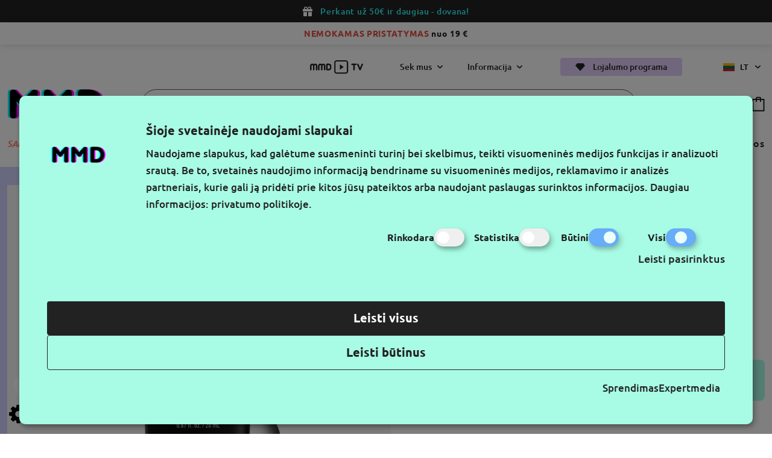

--- FILE ---
content_type: text/html; charset=utf-8
request_url: https://www.makemyday.lt/nyx-professional-makeup-matini-efekta-suteikianti-makiazo-baze-shine-killer-20ml
body_size: 14834
content:
<script>
    window.dataLayer = window.dataLayer || [];
    window.dataLayer.push({"event":"view_item","ecommerce":{"items":[{"item_id":2282,"item_name":"Matin\u012f Efekt\u0105 Suteikianti Makia\u017eo Baz\u0117 Shine Killer 20ml","currency":"EUR","discount":0,"item_brand":"NYX Professional Makeup","price":15.75,"quantity":1}]}})
</script>
<!DOCTYPE html>
<!--[if IE]><![endif]-->
<!--[if IE 8 ]><html dir="ltr" lang="lt" class="ie8"><![endif]-->
<!--[if IE 9 ]><html dir="ltr" lang="lt" class="ie9"><![endif]-->
<!--[if (gt IE 9)|!(IE)]><!-->
<html dir="ltr" lang="lt">
<!--<![endif]-->
<head>
<meta charset="UTF-8" />
<meta name="viewport" content="width=device-width, initial-scale=1.0">
<meta http-equiv="X-UA-Compatible" content="IE=edge">
<title>NYX Professional Makeup Matinį Efektą Suteikianti Makiažo Bazė Shine Killer 20ml</title>
<meta property="og:title" content="NYX Professional Makeup Matinį Efektą Suteikianti Makiažo Bazė Shine Killer 20ml" />
<meta itemprop="name" content="NYX Professional Makeup Matinį Efektą Suteikianti Makiažo Bazė Shine Killer 20ml" />
<meta property="og:site_name" content="MAKE MY DAY" />
<base href="https://www.makemyday.lt/" />
<meta name="description" content="Tavo galingiausias ginklas kovoje su nepageidaujamu blizgesiu." />
<meta property="og:description" content="Tavo galingiausias ginklas kovoje su nepageidaujamu blizgesiu." />
<meta name="twitter:description" content="Tavo galingiausias ginklas kovoje su nepageidaujamu blizgesiu." />
<meta itemprop="description" content="Tavo galingiausias ginklas kovoje su nepageidaujamu blizgesiu." />
<meta name="keywords" content="Shine Killer Matinį Efektą Suteikianti Makiažo Bazė 20ml" />
  <meta name="twitter:image" content="https://www.makemyday.lt/image/cache/catalog/mmd_products/nyx-pmu-makeup-face-primer-shine-killer-skr01-01-000-0800897005245-closedswatch-500x500.jpg" />
  <meta property="og:image" content="https://www.makemyday.lt/image/cache/catalog/mmd_products/nyx-pmu-makeup-face-primer-shine-killer-skr01-01-000-0800897005245-closedswatch-500x500.jpg" />
  <meta itemprop="image" content="https://www.makemyday.lt/image/cache/catalog/mmd_products/nyx-pmu-makeup-face-primer-shine-killer-skr01-01-000-0800897005245-closedswatch-500x500.jpg" />
<meta property="og:url" content="https://www.makemyday.lt/nyx-professional-makeup-matini-efekta-suteikianti-makiazo-baze-shine-killer-20ml" />
<meta name="twitter:url" content="https://www.makemyday.lt/nyx-professional-makeup-matini-efekta-suteikianti-makiazo-baze-shine-killer-20ml" />
<meta itemprop="author" content="MAKE MY DAY" />
<meta property="og:type" content="shop" />
<script src="catalog/view/javascript/jquery/jquery-2.1.1.min.js" type="text/javascript"></script>
<link href="catalog/view/theme/makemyday/css/app.css?v=0.0.14" rel="stylesheet">
<link href="catalog/view/javascript/jquery/magnific/magnific-popup.css?v=0.0.14" type="text/css" rel="stylesheet" media="screen" />
<link href="catalog/view/theme/makemyday/slick/slick.css?v=0.0.14" type="text/css" rel="stylesheet" media="screen" />
<link href="catalog/view/theme/makemyday/slick/slick-theme.css?v=0.0.14" type="text/css" rel="stylesheet" media="screen" />
<script src="catalog/view/javascript/jquery/magnific/jquery.magnific-popup.min.js?v=0.0.14" type="text/javascript"></script>
<script src="catalog/view/theme/makemyday/js/app.js?v=0.0.14" type="text/javascript"></script>
<script src="catalog/view/theme/makemyday/js/common.js?v=0.0.14" type="text/javascript"></script>
<link href="https://www.makemyday.lt/image/catalog/logo.png" rel="icon" />
<link href="https://www.makemyday.lt/nyx-professional-makeup-matini-efekta-suteikianti-makiazo-baze-shine-killer-20ml" rel="canonical" />

  <link  hreflang="lt" href="https://www.makemyday.lt/nyx-professional-makeup-matini-efekta-suteikianti-makiazo-baze-shine-killer-20ml" rel="alternate" />
  <link  hreflang="et" href="https://www.makemyday.ee/nyx-professional-makeup-aluskreem-shine-killer-20ml" rel="alternate" />
  <link  hreflang="lv" href="https://www.makemyday.lv/nyx-professional-makeup-matejosa-grima-baze-shine-killer-20ml" rel="alternate" />
  <link  hreflang="x-default" href="https://www.makemyday.lt/nyx-professional-makeup-matini-efekta-suteikianti-makiazo-baze-shine-killer-20ml" rel="alternate" />
    <!-- Google Tag Manager -->
    <script>(function(w,d,s,l,i){w[l]=w[l]||[];w[l].push({'gtm.start':
    new Date().getTime(),event:'gtm.js'});var f=d.getElementsByTagName(s)[0],
    j=d.createElement(s),dl=l!='dataLayer'?'&l='+l:'';j.async=true;j.src=
    'https://www.googletagmanager.com/gtm.js?id='+i+dl;f.parentNode.insertBefore(j,f);
    })(window,document,'script','dataLayer','GTM-TVD857D');</script>
    <!-- End Google Tag Manager -->
</head>
<body>
    <!-- Google Tag Manager (noscript) -->
    <noscript><iframe src="https://www.googletagmanager.com/ns.html?id=GTM-TVD857D"
    height="0" width="0" style="display:none;visibility:hidden"></iframe></noscript>
    <!-- End Google Tag Manager (noscript) -->

            <header>
            <div class="black-screen"></div>
                        <div class="top-banner black">
                <div class="icon gift"></div>
                <p><span style="color:#33ffff">Perkant už 50&euro;</span><span style="color:#33ffff"> ir daugiau - dovana!</span></p>

            </div>
                                        <div class="top-banner white">
                    <p><span style="color:#e74c3c"><strong>NEMOKAMAS PRISTATYMAS </strong></span><strong>nuo&nbsp;19 &euro;</strong></p>

                </div>
                        <div class="info-bar">
                <div class="info-bar_row wrap">
                    <a href="https://www.makemyday.lt/mmdtv" class="mmdtv"><img src="/catalog/view/theme/makemyday/img/icons/MMD_TV.svg" alt="MMD TV"></a>
                    <div class="dropdown">Sek mus</div>
                    <div class="dropdown">Informacija</div>
                    <a href="https://www.makemyday.lt/mmd-lojalumo-programa" class="btn purple" title="Lojalumo programa">
                        <div class="icon diamond"></div>
                        Lojalumo programa
                    </a>
                      <div class="language">
                  <a href="https://www.makemyday.lt/nyx-professional-makeup-matini-efekta-suteikianti-makiazo-baze-shine-killer-20ml"  title="Lietuvių" class="item">
          <img src="catalog/view/theme/makemyday/img/icons/lt-flag.png" alt="Lietuvių" title="Lietuvių" /> lt
        </a>
                                  <div class="all">
                                      <a href="https://www.makemyday.ee/nyx-professional-makeup-aluskreem-shine-killer-20ml"  title="Eesti keel" class="item">
            <img src="catalog/view/theme/makemyday/img/icons/ee-flag.png" alt="Eesti keel" title="Eesti keel" /> ee
          </a>
                                <a href="https://www.makemyday.lv/nyx-professional-makeup-matejosa-grima-baze-shine-killer-20ml"  title="Latviešu" class="item">
            <img src="catalog/view/theme/makemyday/img/icons/lv-flag.png" alt="Latviešu" title="Latviešu" /> lv
          </a>
                  </div>
    <div class="arrow"></div>
  </div>

                </div>
                <div class="info-bar_popup">
                    <div class="bar_dropdown">
                        <div class="wrap">
                            <a href="https://www.makemyday.lt/" class="logo" title="MAKE MY DAY"><img src="catalog/view/theme/makemyday/img/logo.svg" alt="MAKE MY DAY" title="MAKE MY DAY"></a>
                            <div id="follow-dropdown" class="content">

                              <div class="socials">
                                <div class="h3">Sek mus</div>
                                <div class="row">
                                 <a href="https://www.facebook.com/makemyday.lt/" target="_blank" class="fb"></a>
                                 <a href="https://www.tiktok.com/@makemyday.lt" target="_blank" class="tiktok"></a>
                                 <a href="https://www.instagram.com/makemyday.lt/" target="_blank" class="ig"></a>
                                 <a href="https://www.youtube.com/@makemyday-tv" target="_blank" class="yt"></a>
                                </div>
                              </div>
                                <div class="newsletter">
                                    <div class="socials">
                                    <div class="h3">Gaukite naujausius pasiūlymus pirmieji</div>
                                    </div>
                                    <div id="omnisend-embedded-v2-665ed1ab0c5d9134e8050bb6"></div>
                                </div>
                            </div>
                            <div id="information-dropdown" class="content">
                               <ul>
	<li>Kontaktai</li>
	<li><a href="mailto:parduotuve@makemyday.lt">parduotuve@makemyday.lt</a></li>
	<li>Darbo laikas: I-V 10-16 h</li>
</ul>

<ul>
	<li>Informacija pirkėjui</li>
	<li><a href="https://www.makemyday.lt/pristatymo-salygos">Prekių pristatymo sąlygos</a></li>
	<li><a href="https://www.makemyday.lt/prekiu-grazinimo-taisykles">Prekių grąžinimo sąlygos</a></li>
	<li><a href="https://www.makemyday.lt/privatumo-politika">Privatumo politika</a></li>
	<li><a href="https://www.makemyday.lt/naudojimosi-svetaine-taisykles">Naudojimosi svetaine taisyklės</a></li>
</ul>

<ul>
	<li>Informacija</li>
	<li><a href="https://www.makemyday.lt/apie-mus">Apie mus</a></li>
	<li><a href="https://www.makemyday.lt/rekvizitai">Rekvizitai</a></li>
</ul>

                            </div>
                        </div>
                    </div>
                    <button type="button" class="info-bar_close"></button>
                </div>
            </div>
            <div class="header wrap">
                <div class="row">
                    <a href="https://www.makemyday.lt/" title="MAKE MY DAY" class="logo">
                        <img src="catalog/view/theme/makemyday/img/logo.svg" alt="MAKE MY DAY" title="MAKE MY DAY"/>
                    </a>
                    <div class="search" id="search">
    <div class="search-input">
    <button type="button" aria-label="Paieska"></button>
    <input name="search" value="" type="text" placeholder="Paieška" autocomplete="off" />
  </div>
  <div class="search-popup">

  </div>
</div>
                    <div class="buttons">
                        <a href="https://www.makemyday.lt/prisijungimas" class="user" aria-label="Profile"></a>
                        <a href="https://www.makemyday.lt/pageidavimu-sarasas" class="fave" data-wishlist="0" aria-label="wishlist"></a>
                        <a href="https://www.makemyday.lt/krepselis" class="cart" data-cart="0" aria-label="cart"></a>
                    </div>
                </div>
                 <nav>
    <ul class="navbar-links" data-products="Visos prekės">
                    <li class="link featured ">
                <button type="button" title="Sale ❤️">Sale ❤️</button>
                                    <div class="megamenu">
                        <div class="wrap">
                            <ul class="megamenu-col">
                                <li class="link_custom"><a href="https://www.makemyday.lt/sale" title="Sale ❤️">Visos prekės</a></li>
                                                            </ul>
                                                                                        <a href="https://www.makemyday.lt/dovanu-kuponas" title="Dovanų kuponas" class="banner">
                                    <img src="catalog/view/theme/makemyday/img/banners/dovanu_kuponas_0.png" alt="Dovanų kuponas" title="Dovanų kuponas" loading="lazy">
                                </a>
                                                    </div>
                        <button type="button" class="megamenu_close"></button>
                    </div>
                          </li>
                  <li class="link  ">
                <button type="button" title="Trend'ai 💘">Trend'ai 💘</button>
                                    <div class="megamenu">
                        <div class="wrap">
                            <ul class="megamenu-col">
                                <li class="link_custom"><a href="https://www.makemyday.lt/trend-ai" title="Trend'ai 💘">Visos prekės</a></li>
                                                            </ul>
                                                                                        <a href="https://www.makemyday.lt/dovanu-kuponas" title="Dovanų kuponas" class="banner">
                                    <img src="catalog/view/theme/makemyday/img/banners/dovanu_kuponas_0.png" alt="Dovanų kuponas" title="Dovanų kuponas" loading="lazy">
                                </a>
                                                    </div>
                        <button type="button" class="megamenu_close"></button>
                    </div>
                          </li>
                  <li class="link featured brands-link">
                <button type="button" title="Prekių ženklai ">Prekių ženklai </button>
                                <div class="megamenu brands-menu">
    <div class="brands-filtering">
        <div id="goTopBrands"></div>
        <div class="letters">
                       <button type="button" data-category="A" >A</button>
                    <button type="button" data-category="B" >B</button>
                    <button type="button" data-category="C" >C</button>
                    <button type="button" data-category="D" >D</button>
                    <button type="button" data-category="E" >E</button>
                    <button type="button" data-category="F" >F</button>
                    <button type="button" data-category="G" >G</button>
                    <button type="button" data-category="H" >H</button>
                    <button type="button" data-category="I" >I</button>
                    <button type="button" data-category="J" >J</button>
                    <button type="button" data-category="K" >K</button>
                    <button type="button" data-category="L" >L</button>
                    <button type="button" data-category="M" >M</button>
                    <button type="button" data-category="N" >N</button>
                    <button type="button" data-category="O" >O</button>
                    <button type="button" data-category="P" >P</button>
                    <button type="button" data-category="R" >R</button>
                    <button type="button" data-category="S" >S</button>
                    <button type="button" data-category="T" >T</button>
                    <button type="button" data-category="V" >V</button>
                    <button type="button" data-category="W" >W</button>
                </div>
        <button type="button" class="megamenu_close"></button>
    </div>
    <div class="wrap">
                <ul class="megamenu-col">
                        <li class="link_custom">
                <span>Korėjietiški prekių ženklai</span>
                <ul>
                                        <li><a href="https://www.makemyday.lt/mixsoon" title="Mixsoon">Mixsoon</a></li>
                                        <li><a href="https://www.makemyday.lt/romandnd" title="rom&amp;nd">rom&amp;nd</a></li>
                                    </ul>
            </li>
                        <li class="link_custom">
                <span>Nauji prekių ženklai</span>
                <ul>
                                        <li><a href="https://www.makemyday.lt/hada-labo-tokyo" title="Hada Labo Tokyo">Hada Labo Tokyo</a></li>
                                        <li><a href="https://www.makemyday.lt/mjuuk" title="Mjuuk">Mjuuk</a></li>
                                        <li><a href="https://www.makemyday.lt/moira" title="Moira">Moira</a></li>
                                        <li><a href="https://www.makemyday.lt/scandy" title="Scandy">Scandy</a></li>
                                        <li><a href="https://www.makemyday.lt/treaclemoon" title="Treaclemoon">Treaclemoon</a></li>
                                    </ul>
            </li>
                        <li class="link_custom">
                <span>Prabangūs prekių ženklai</span>
                <ul>
                                        <li><a href="https://www.makemyday.lt/anastasia-beverly-hills" title="Anastasia Beverly Hills">Anastasia Beverly Hills</a></li>
                                        <li><a href="https://www.makemyday.lt/pink-star-cosmetics" title="Pink Star Cosmetics">Pink Star Cosmetics</a></li>
                                    </ul>
            </li>
                        <li class="link_custom">
                <span>Veganiški prekių ženklai</span>
                <ul>
                                        <li><a href="https://www.makemyday.lt/blondesister" title="Blondesister">Blondesister</a></li>
                                        <li><a href="https://www.makemyday.lt/body-proud" title="Body Proud">Body Proud</a></li>
                                        <li><a href="https://www.makemyday.lt/ecotools" title="Ecotools">Ecotools</a></li>
                                        <li><a href="https://www.makemyday.lt/etude" title="Etude">Etude</a></li>
                                        <li><a href="https://www.makemyday.lt/hello-sunday" title="Hello Sunday">Hello Sunday</a></li>
                                        <li><a href="https://www.makemyday.lt/jeffree-star-cosmetics" title="Jeffree Star Cosmetics">Jeffree Star Cosmetics</a></li>
                                        <li><a href="https://www.makemyday.lt/smuuti-skin" title="Smuuti Skin">Smuuti Skin</a></li>
                                    </ul>
            </li>
                    </ul>
                <div class="brands-wrap">
                            <div class="letter" data-letter="A" id="A">
                    <span>A</span>
                    <ul>
                                                    <li><a href="https://www.makemyday.lt/anastasia-beverly-hills" title="https://www.makemyday.lt/anastasia-beverly-hills">Anastasia Beverly Hills</a></li>
                                                    <li><a href="https://www.makemyday.lt/answr" title="https://www.makemyday.lt/answr">ANSWR</a></li>
                                            </ul>
                </div>
                            <div class="letter" data-letter="B" id="B">
                    <span>B</span>
                    <ul>
                                                    <li><a href="https://www.makemyday.lt/baiobay" title="https://www.makemyday.lt/baiobay">Baiobay</a></li>
                                                    <li><a href="https://www.makemyday.lt/balmain-paris-hair-couture" title="https://www.makemyday.lt/balmain-paris-hair-couture">Balmain Paris Hair Couture</a></li>
                                                    <li><a href="https://www.makemyday.lt/baylis-and-harding" title="https://www.makemyday.lt/baylis-and-harding">Baylis &amp; Harding</a></li>
                                                    <li><a href="https://www.makemyday.lt/beautyblender" title="https://www.makemyday.lt/beautyblender">Beautyblender</a></li>
                                                    <li><a href="https://www.makemyday.lt/bikor-makeup" title="https://www.makemyday.lt/bikor-makeup">Bikor Makeup</a></li>
                                                    <li><a href="https://www.makemyday.lt/blondesister" title="https://www.makemyday.lt/blondesister">Blondesister</a></li>
                                                    <li><a href="https://www.makemyday.lt/body-proud" title="https://www.makemyday.lt/body-proud">Body Proud</a></li>
                                                    <li><a href="https://www.makemyday.lt/briogeo" title="https://www.makemyday.lt/briogeo">Briogeo</a></li>
                                            </ul>
                </div>
                            <div class="letter" data-letter="C" id="C">
                    <span>C</span>
                    <ul>
                                                    <li><a href="https://www.makemyday.lt/cailyn" title="https://www.makemyday.lt/cailyn">Cailyn</a></li>
                                                    <li><a href="https://www.makemyday.lt/carmex" title="https://www.makemyday.lt/carmex">Carmex</a></li>
                                            </ul>
                </div>
                            <div class="letter" data-letter="D" id="D">
                    <span>D</span>
                    <ul>
                                                    <li><a href="https://www.makemyday.lt/delete-makeup" title="https://www.makemyday.lt/delete-makeup">Delete MakeUp</a></li>
                                                    <li><a href="https://www.makemyday.lt/duo" title="https://www.makemyday.lt/duo">Duo</a></li>
                                            </ul>
                </div>
                            <div class="letter" data-letter="E" id="E">
                    <span>E</span>
                    <ul>
                                                    <li><a href="https://www.makemyday.lt/ecotools" title="https://www.makemyday.lt/ecotools">Ecotools</a></li>
                                                    <li><a href="https://www.makemyday.lt/esfolio" title="https://www.makemyday.lt/esfolio">Esfolio</a></li>
                                                    <li><a href="https://www.makemyday.lt/etude" title="https://www.makemyday.lt/etude">Etude</a></li>
                                                    <li><a href="https://www.makemyday.lt/evagarden" title="https://www.makemyday.lt/evagarden">Evagarden</a></li>
                                                    <li><a href="https://www.makemyday.lt/eylure" title="https://www.makemyday.lt/eylure">Eylure</a></li>
                                            </ul>
                </div>
                            <div class="letter" data-letter="F" id="F">
                    <span>F</span>
                    <ul>
                                                    <li><a href="https://www.makemyday.lt/face-stockholm" title="https://www.makemyday.lt/face-stockholm">Face Stockholm</a></li>
                                            </ul>
                </div>
                            <div class="letter" data-letter="G" id="G">
                    <span>G</span>
                    <ul>
                                                    <li><a href="https://www.makemyday.lt/garnier" title="https://www.makemyday.lt/garnier">Garnier</a></li>
                                                    <li><a href="https://www.makemyday.lt/gerard-cosmetics" title="https://www.makemyday.lt/gerard-cosmetics">Gerard Cosmetics</a></li>
                                                    <li><a href="https://www.makemyday.lt/glov" title="https://www.makemyday.lt/glov">Glov</a></li>
                                                    <li><a href="https://www.makemyday.lt/gosh-copenhagen" title="https://www.makemyday.lt/gosh-copenhagen">Gosh Copenhagen</a></li>
                                            </ul>
                </div>
                            <div class="letter" data-letter="H" id="H">
                    <span>H</span>
                    <ul>
                                                    <li><a href="https://www.makemyday.lt/hada-labo-tokyo" title="https://www.makemyday.lt/hada-labo-tokyo">Hada Labo Tokyo</a></li>
                                                    <li><a href="https://www.makemyday.lt/hair-proud" title="https://www.makemyday.lt/hair-proud">Hair Proud</a></li>
                                                    <li><a href="https://www.makemyday.lt/hairburst" title="https://www.makemyday.lt/hairburst">Hairburst</a></li>
                                                    <li><a href="https://www.makemyday.lt/hello-sunday" title="https://www.makemyday.lt/hello-sunday">Hello Sunday</a></li>
                                                    <li><a href="https://www.makemyday.lt/house-of-lashes" title="https://www.makemyday.lt/house-of-lashes">House Of Lashes</a></li>
                                                    <li><a href="https://www.makemyday.lt/huxley" title="https://www.makemyday.lt/huxley">Huxley</a></li>
                                            </ul>
                </div>
                            <div class="letter" data-letter="I" id="I">
                    <span>I</span>
                    <ul>
                                                    <li><a href="https://www.makemyday.lt/invisibobble" title="https://www.makemyday.lt/invisibobble">Invisibobble</a></li>
                                            </ul>
                </div>
                            <div class="letter" data-letter="J" id="J">
                    <span>J</span>
                    <ul>
                                                    <li><a href="https://www.makemyday.lt/j-cat-beauty" title="https://www.makemyday.lt/j-cat-beauty">J.Cat Beauty</a></li>
                                                    <li><a href="https://www.makemyday.lt/janeke-1830" title="https://www.makemyday.lt/janeke-1830">Janeke 1830</a></li>
                                                    <li><a href="https://www.makemyday.lt/jason-wu-beauty" title="https://www.makemyday.lt/jason-wu-beauty">Jason Wu Beauty</a></li>
                                                    <li><a href="https://www.makemyday.lt/jeffree-star-cosmetics" title="https://www.makemyday.lt/jeffree-star-cosmetics">Jeffree Star Cosmetics</a></li>
                                            </ul>
                </div>
                            <div class="letter" data-letter="K" id="K">
                    <span>K</span>
                    <ul>
                                                    <li><a href="https://www.makemyday.lt/kerastase" title="https://www.makemyday.lt/kerastase">Kérastase</a></li>
                                                    <li><a href="https://www.makemyday.lt/kimchi-chic-beauty" title="https://www.makemyday.lt/kimchi-chic-beauty">KimChi Chic Beauty</a></li>
                                                    <li><a href="https://www.makemyday.lt/kocostar" title="https://www.makemyday.lt/kocostar">Kocostar</a></li>
                                                    <li><a href="https://www.makemyday.lt/kryolan-professional-make-up" title="https://www.makemyday.lt/kryolan-professional-make-up">Kryolan Professional Make-Up</a></li>
                                            </ul>
                </div>
                            <div class="letter" data-letter="L" id="L">
                    <span>L</span>
                    <ul>
                                                    <li><a href="https://www.makemyday.lt/l-a-colors" title="https://www.makemyday.lt/l-a-colors">L.A. Colors</a></li>
                                                    <li><a href="https://www.makemyday.lt/l-a-girl" title="https://www.makemyday.lt/l-a-girl">L.A. Girl </a></li>
                                                    <li><a href="https://www.makemyday.lt/label-m" title="https://www.makemyday.lt/label-m">Label.m</a></li>
                                                    <li><a href="https://www.makemyday.lt/laroc-cosmetics" title="https://www.makemyday.lt/laroc-cosmetics">LaRoc Cosmetics</a></li>
                                                    <li><a href="https://www.makemyday.lt/lastswab" title="https://www.makemyday.lt/lastswab">LastSwab</a></li>
                                                    <li><a href="https://www.makemyday.lt/look-at-me" title="https://www.makemyday.lt/look-at-me">Look At Me</a></li>
                                                    <li><a href="https://www.makemyday.lt/loreal-paris" title="https://www.makemyday.lt/loreal-paris">L’Oréal Paris</a></li>
                                            </ul>
                </div>
                            <div class="letter" data-letter="M" id="M">
                    <span>M</span>
                    <ul>
                                                    <li><a href="https://www.makemyday.lt/make-my-day" title="https://www.makemyday.lt/make-my-day">Make My Day</a></li>
                                                    <li><a href="https://www.makemyday.lt/make-up-for-ever" title="https://www.makemyday.lt/make-up-for-ever">Make Up For Ever</a></li>
                                                    <li><a href="https://www.makemyday.lt/mario-badescu" title="https://www.makemyday.lt/mario-badescu">Mario Badescu</a></li>
                                                    <li><a href="https://www.makemyday.lt/maybelline-new-york" title="https://www.makemyday.lt/maybelline-new-york">Maybelline New York</a></li>
                                                    <li><a href="https://www.makemyday.lt/milani" title="https://www.makemyday.lt/milani">Milani</a></li>
                                                    <li><a href="https://www.makemyday.lt/minetan" title="https://www.makemyday.lt/minetan">MineTan</a></li>
                                                    <li><a href="https://www.makemyday.lt/mixa" title="https://www.makemyday.lt/mixa">Mixa</a></li>
                                                    <li><a href="https://www.makemyday.lt/mixsoon" title="https://www.makemyday.lt/mixsoon">Mixsoon</a></li>
                                                    <li><a href="https://www.makemyday.lt/mjuuk" title="https://www.makemyday.lt/mjuuk">Mjuuk</a></li>
                                                    <li><a href="https://www.makemyday.lt/moira" title="https://www.makemyday.lt/moira">Moira</a></li>
                                            </ul>
                </div>
                            <div class="letter" data-letter="N" id="N">
                    <span>N</span>
                    <ul>
                                                    <li><a href="https://www.makemyday.lt/nick-dudman" title="https://www.makemyday.lt/nick-dudman">Nick Dudman</a></li>
                                                    <li><a href="https://www.makemyday.lt/nipfab" title="https://www.makemyday.lt/nipfab">Nip+Fab</a></li>
                                                    <li><a href="https://www.makemyday.lt/nyx-professional-makeup" title="https://www.makemyday.lt/nyx-professional-makeup">NYX Professional Makeup</a></li>
                                            </ul>
                </div>
                            <div class="letter" data-letter="O" id="O">
                    <span>O</span>
                    <ul>
                                                    <li><a href="https://www.makemyday.lt/olaplex" title="https://www.makemyday.lt/olaplex">Olaplex</a></li>
                                            </ul>
                </div>
                            <div class="letter" data-letter="P" id="P">
                    <span>P</span>
                    <ul>
                                                    <li><a href="https://www.makemyday.lt/pink-star-cosmetics" title="https://www.makemyday.lt/pink-star-cosmetics">Pink Star Cosmetics</a></li>
                                            </ul>
                </div>
                            <div class="letter" data-letter="R" id="R">
                    <span>R</span>
                    <ul>
                                                    <li><a href="https://www.makemyday.lt/real-techniques" title="https://www.makemyday.lt/real-techniques">Real Techniques</a></li>
                                                    <li><a href="https://www.makemyday.lt/revolution-beauty" title="https://www.makemyday.lt/revolution-beauty">Revolution Beauty</a></li>
                                                    <li><a href="https://www.makemyday.lt/romandnd" title="https://www.makemyday.lt/romandnd">rom&amp;nd</a></li>
                                            </ul>
                </div>
                            <div class="letter" data-letter="S" id="S">
                    <span>S</span>
                    <ul>
                                                    <li><a href="https://www.makemyday.lt/scandy" title="https://www.makemyday.lt/scandy">Scandy</a></li>
                                                    <li><a href="https://www.makemyday.lt/sebamed" title="https://www.makemyday.lt/sebamed">Sebamed</a></li>
                                                    <li><a href="https://www.makemyday.lt/sigma" title="https://www.makemyday.lt/sigma">Sigma</a></li>
                                                    <li><a href="https://www.makemyday.lt/skin-proud" title="https://www.makemyday.lt/skin-proud">Skin Proud</a></li>
                                                    <li><a href="https://www.makemyday.lt/skindinavia" title="https://www.makemyday.lt/skindinavia">Skindinavia</a></li>
                                                    <li><a href="https://www.makemyday.lt/smuuti-skin" title="https://www.makemyday.lt/smuuti-skin">Smuuti Skin</a></li>
                                                    <li><a href="https://www.makemyday.lt/some-by-mi" title="https://www.makemyday.lt/some-by-mi">Some By Mi</a></li>
                                                    <li><a href="https://www.makemyday.lt/soroci" title="https://www.makemyday.lt/soroci">Soroci</a></li>
                                                    <li><a href="https://www.makemyday.lt/st-tropez" title="https://www.makemyday.lt/st-tropez">St.Tropez</a></li>
                                                    <li><a href="https://www.makemyday.lt/starskin" title="https://www.makemyday.lt/starskin">Starskin</a></li>
                                                    <li><a href="https://www.makemyday.lt/suva-beauty" title="https://www.makemyday.lt/suva-beauty">Suva Beauty</a></li>
                                            </ul>
                </div>
                            <div class="letter" data-letter="T" id="T">
                    <span>T</span>
                    <ul>
                                                    <li><a href="https://www.makemyday.lt/tangle-teezer" title="https://www.makemyday.lt/tangle-teezer">Tangle Teezer</a></li>
                                                    <li><a href="https://www.makemyday.lt/the-balm-cosmetics" title="https://www.makemyday.lt/the-balm-cosmetics">The Balm Cosmetics</a></li>
                                                    <li><a href="https://www.makemyday.lt/tonymoly" title="https://www.makemyday.lt/tonymoly">Tonymoly</a></li>
                                                    <li><a href="https://www.makemyday.lt/treaclemoon" title="https://www.makemyday.lt/treaclemoon">Treaclemoon</a></li>
                                                    <li><a href="https://www.makemyday.lt/tweezerman" title="https://www.makemyday.lt/tweezerman">Tweezerman</a></li>
                                            </ul>
                </div>
                            <div class="letter" data-letter="V" id="V">
                    <span>V</span>
                    <ul>
                                                    <li><a href="https://www.makemyday.lt/vita-liberata" title="https://www.makemyday.lt/vita-liberata">Vita Liberata</a></li>
                                            </ul>
                </div>
                            <div class="letter" data-letter="W" id="W">
                    <span>W</span>
                    <ul>
                                                    <li><a href="https://www.makemyday.lt/weleda" title="https://www.makemyday.lt/weleda">Weleda</a></li>
                                                    <li><a href="https://www.makemyday.lt/west-barn-co" title="https://www.makemyday.lt/west-barn-co">West Barn Co</a></li>
                                                    <li><a href="https://www.makemyday.lt/whitening-lightning" title="https://www.makemyday.lt/whitening-lightning">Whitening Lightning</a></li>
                                            </ul>
                </div>
                    </div>
    </div>
    <button type="button" class="megamenu_close"></button>
</div>
                          </li>
                  <li class="link  ">
                <button type="button" title="Makiažui ">Makiažui </button>
                                    <div class="megamenu">
                        <div class="wrap">
                            <ul class="megamenu-col">
                                <li class="link_custom"><a href="https://www.makemyday.lt/makiazui" title="Makiažui ">Visos prekės</a></li>
                                                                                                            <li class="link_custom"><a href="https://www.makemyday.lt/makiazui/kainos-ir-kokybes-santykis" title="Kainos ir kokybės santykis">Kainos ir kokybės santykis</a></li>
                                                                            <li class="link_custom"><a href="https://www.makemyday.lt/makiazui/pro-grimui" title="Pro grimui">Pro grimui</a></li>
                                                                            <li class="link_custom"><a href="https://www.makemyday.lt/makiazui/naujienos7820" title="Naujienos">Naujienos</a></li>
                                                                                                </ul>
                                                        <ul class="second-level">
                                                            <li class="link_second has-child">
                                    <a href="https://www.makemyday.lt/makiazui/kosmetika-veidui" title="Veidui">Veidui</a>
                                                                            <ul>
                                                                                    <li><a href="https://www.makemyday.lt/makiazui/kosmetika-veidui/makiazo-pagrindai" title="Makiažo pagrindai">Makiažo pagrindai</a></li>
                                                                                    <li><a href="https://www.makemyday.lt/makiazui/kosmetika-veidui/makiazo-bazes" title="Makiažo bazės">Makiažo bazės</a></li>
                                                                                    <li><a href="https://www.makemyday.lt/makiazui/kosmetika-veidui/maskuokliai-ir-korektoriai" title="Maskuokliai ir korektoriai">Maskuokliai ir korektoriai</a></li>
                                                                                    <li><a href="https://www.makemyday.lt/makiazui/kosmetika-veidui/pudros" title="Pudros">Pudros</a></li>
                                                                                    <li><a href="https://www.makemyday.lt/makiazui/kosmetika-veidui/skaistalai" title="Skaistalai">Skaistalai</a></li>
                                                                                    <li><a href="https://www.makemyday.lt/makiazui/kosmetika-veidui/konturavimo-priemones" title="Kontūravimo priemonės">Kontūravimo priemonės</a></li>
                                                                                    <li><a href="https://www.makemyday.lt/makiazui/kosmetika-veidui/bronzantai" title="Bronzantai">Bronzantai</a></li>
                                                                                    <li><a href="https://www.makemyday.lt/makiazui/kosmetika-veidui/makiazo-fiksatoriai" title="Makiažo fiksatoriai">Makiažo fiksatoriai</a></li>
                                                                                    <li><a href="https://www.makemyday.lt/makiazui/kosmetika-veidui/priemones-suteikiancios-svytejimo" title="Priemonės suteikiančios švytėjimo">Priemonės suteikiančios švytėjimo</a></li>
                                                                                </ul>
                                                                    </li>
                                                            <li class="link_second has-child">
                                    <a href="https://www.makemyday.lt/makiazui/kosmetika-akims" title="Akims">Akims</a>
                                                                            <ul>
                                                                                    <li><a href="https://www.makemyday.lt/makiazui/kosmetika-akims/tusai" title="Tušai">Tušai</a></li>
                                                                                    <li><a href="https://www.makemyday.lt/makiazui/kosmetika-akims/akiu-seseliai" title="Akių šešėliai">Akių šešėliai</a></li>
                                                                                    <li><a href="https://www.makemyday.lt/makiazui/kosmetika-akims/akiu-piestukai-ir-apvadai" title="Akių pieštukai ir apvadai">Akių pieštukai ir apvadai</a></li>
                                                                                    <li><a href="https://www.makemyday.lt/makiazui/kosmetika-akims/akiu-makiazo-bazes" title="Akių makiažo bazės">Akių makiažo bazės</a></li>
                                                                                    <li><a href="https://www.makemyday.lt/makiazui/kosmetika-akims/priklijuojamos-blakstienos" title="Priklijuojamos blakstienos">Priklijuojamos blakstienos</a></li>
                                                                                    <li><a href="https://www.makemyday.lt/makiazui/kosmetika-akims/blakstienu-aksesuarai" title="Blakstienų aksesuarai">Blakstienų aksesuarai</a></li>
                                                                                    <li><a href="https://www.makemyday.lt/makiazui/kosmetika-akims/blizguciai" title="Blizgučiai">Blizgučiai</a></li>
                                                                                </ul>
                                                                    </li>
                                                            <li class="link_second has-child">
                                    <a href="https://www.makemyday.lt/makiazui/antakiams17020" title="Antakiams">Antakiams</a>
                                                                            <ul>
                                                                                    <li><a href="https://www.makemyday.lt/makiazui/antakiams17020/antakiu-piestukai" title="Antakių pieštukai">Antakių pieštukai</a></li>
                                                                                    <li><a href="https://www.makemyday.lt/makiazui/antakiams17020/antakiu-kremai" title="Antakių kremai">Antakių kremai</a></li>
                                                                                    <li><a href="https://www.makemyday.lt/makiazui/antakiams17020/antakiu-seseliai" title="Antakių šešėliai">Antakių šešėliai</a></li>
                                                                                    <li><a href="https://www.makemyday.lt/makiazui/antakiams17020/antakiu-geliai-ir-muilai" title="Antakių geliai ir muilai">Antakių geliai ir muilai</a></li>
                                                                                    <li><a href="https://www.makemyday.lt/makiazui/antakiams17020/antakiu-aksesuarai" title="Antakių aksesuarai">Antakių aksesuarai</a></li>
                                                                                </ul>
                                                                    </li>
                                                            <li class="link_second has-child">
                                    <a href="https://www.makemyday.lt/makiazui/kosmetika-lupoms" title="Lūpoms">Lūpoms</a>
                                                                            <ul>
                                                                                    <li><a href="https://www.makemyday.lt/makiazui/kosmetika-lupoms/lupu-dazai" title="Lūpų dažai">Lūpų dažai</a></li>
                                                                                    <li><a href="https://www.makemyday.lt/makiazui/kosmetika-lupoms/skysti-lupu-dazai" title="Skysti lūpų dažai">Skysti lūpų dažai</a></li>
                                                                                    <li><a href="https://www.makemyday.lt/makiazui/kosmetika-lupoms/lupu-blizgiai" title="Lūpų blizgiai">Lūpų blizgiai</a></li>
                                                                                    <li><a href="https://www.makemyday.lt/makiazui/kosmetika-lupoms/lupu-piestukai" title="Lūpų pieštukai">Lūpų pieštukai</a></li>
                                                                                    <li><a href="https://www.makemyday.lt/makiazui/kosmetika-lupoms/lupu-makiazo-bazes" title="Lūpų makiažo bazės">Lūpų makiažo bazės</a></li>
                                                                                    <li><a href="https://www.makemyday.lt/makiazui/kosmetika-lupoms/lupu-prieziuros-priemones" title="Lūpų priežiūros priemonės">Lūpų priežiūros priemonės</a></li>
                                                                                </ul>
                                                                    </li>
                                                            <li class="link_second has-child">
                                    <a href="https://www.makemyday.lt/makiazui/paletes" title="Paletės">Paletės</a>
                                                                            <ul>
                                                                                    <li><a href="https://www.makemyday.lt/makiazui/paletes/seseliu-paletes" title="Šešėlių paletės">Šešėlių paletės</a></li>
                                                                                    <li><a href="https://www.makemyday.lt/makiazui/paletes/konturavimo-paletes" title="Kontūravimo paletės">Kontūravimo paletės</a></li>
                                                                                    <li><a href="https://www.makemyday.lt/makiazui/paletes/svytincios-paletes" title="Švytinčios paletės">Švytinčios paletės</a></li>
                                                                                    <li><a href="https://www.makemyday.lt/makiazui/paletes/skaistalu-paletes" title="Skaistalų paletės">Skaistalų paletės</a></li>
                                                                                    <li><a href="https://www.makemyday.lt/makiazui/paletes/lupu-dazu-paletes" title="Lūpų dažų paletės">Lūpų dažų paletės</a></li>
                                                                                    <li><a href="https://www.makemyday.lt/makiazui/paletes/pro-paletes" title="PRO paletės">PRO paletės</a></li>
                                                                                </ul>
                                                                    </li>
                                                            <li class="link_second has-child">
                                    <a href="https://www.makemyday.lt/makiazui/makiazo-sepeteliai" title="Makiažo šepetėliai">Makiažo šepetėliai</a>
                                                                            <ul>
                                                                                    <li><a href="https://www.makemyday.lt/makiazui/makiazo-sepeteliai/akims" title="Akims">Akims</a></li>
                                                                                    <li><a href="https://www.makemyday.lt/makiazui/makiazo-sepeteliai/veidui" title="Veidui">Veidui</a></li>
                                                                                    <li><a href="https://www.makemyday.lt/makiazui/makiazo-sepeteliai/antakiams" title="Antakiams">Antakiams</a></li>
                                                                                    <li><a href="https://www.makemyday.lt/makiazui/makiazo-sepeteliai/lupoms" title="Lūpoms">Lūpoms</a></li>
                                                                                    <li><a href="https://www.makemyday.lt/makiazui/makiazo-sepeteliai/sepeteliu-rinkiniai" title="Šepetėlių rinkiniai">Šepetėlių rinkiniai</a></li>
                                                                                    <li><a href="https://www.makemyday.lt/makiazui/makiazo-sepeteliai/sepeteliu-prieziura" title="Šepetėlių priežiūra">Šepetėlių priežiūra</a></li>
                                                                                    <li><a href="https://www.makemyday.lt/makiazui/makiazo-sepeteliai/makiazo-kempineles" title="Makiažo kempinėlės">Makiažo kempinėlės</a></li>
                                                                                    <li><a href="https://www.makemyday.lt/makiazui/makiazo-sepeteliai/sepeteliu-deklai" title="Šepetėlių dėklai">Šepetėlių dėklai</a></li>
                                                                                </ul>
                                                                    </li>
                                                            <li class="link_second ">
                                    <a href="https://www.makemyday.lt/makiazui/rinkiniai" title="Rinkiniai">Rinkiniai</a>
                                                                    </li>
                                                        </ul>
                                                                                        <a href="" title="" class="banner">
                                    <img src="https://www.makemyday.lt/image/cache/catalog/banners/325724805_482898397363912_6238117311944504337_n-cr-300x237.jpg" alt="" title="" loading="lazy">
                                </a>
                                                    </div>
                        <button type="button" class="megamenu_close"></button>
                    </div>
                          </li>
                  <li class="link  ">
                <button type="button" title="Veido odai ">Veido odai </button>
                                    <div class="megamenu">
                        <div class="wrap">
                            <ul class="megamenu-col">
                                <li class="link_custom"><a href="https://www.makemyday.lt/veido-odai" title="Veido odai ">Visos prekės</a></li>
                                                                                                            <li class="link_custom"><a href="https://www.makemyday.lt/veido-odai/naujienos-veido-odai" title="Naujienos">Naujienos</a></li>
                                                                            <li class="link_custom"><a href="https://www.makemyday.lt/veido-odai/spf14920" title="SPF">SPF</a></li>
                                                                            <li class="link_custom"><a href="https://www.makemyday.lt/veido-odai/kelioninis-dydis-veido-odai" title="Kelioninis dydis">Kelioninis dydis</a></li>
                                                                                                </ul>
                                                        <ul class="second-level">
                                                            <li class="link_second has-child">
                                    <a href="https://www.makemyday.lt/veido-odai/odos-bukle" title="Odos būklė">Odos būklė</a>
                                                                            <ul>
                                                                                    <li><a href="https://www.makemyday.lt/veido-odai/odos-bukle/akne" title="Aknė">Aknė</a></li>
                                                                                    <li><a href="https://www.makemyday.lt/veido-odai/odos-bukle/dehidratuota-oda" title="Dehidratuota oda">Dehidratuota oda</a></li>
                                                                                    <li><a href="https://www.makemyday.lt/veido-odai/odos-bukle/riebi-oda" title="Riebi oda">Riebi oda</a></li>
                                                                                    <li><a href="https://www.makemyday.lt/veido-odai/odos-bukle/issiplete-kapiliarai" title="Išsiplėtę kapiliarai">Išsiplėtę kapiliarai</a></li>
                                                                                    <li><a href="https://www.makemyday.lt/veido-odai/odos-bukle/brandi-oda" title="Brandi oda">Brandi oda</a></li>
                                                                                </ul>
                                                                    </li>
                                                            <li class="link_second has-child">
                                    <a href="https://www.makemyday.lt/veido-odai/veido-kremai" title="Veido kremai">Veido kremai</a>
                                                                            <ul>
                                                                                    <li><a href="https://www.makemyday.lt/veido-odai/veido-kremai/kremai-su-spf" title="Kremai su SPF">Kremai su SPF</a></li>
                                                                                    <li><a href="https://www.makemyday.lt/veido-odai/veido-kremai/dieniniai-kremai" title="Dieniniai kremai">Dieniniai kremai</a></li>
                                                                                    <li><a href="https://www.makemyday.lt/veido-odai/veido-kremai/naktiniai-kremai" title="Naktiniai kremai">Naktiniai kremai</a></li>
                                                                                    <li><a href="https://www.makemyday.lt/veido-odai/veido-kremai/paakiu-kremai" title="Paakių kremai">Paakių kremai</a></li>
                                                                                    <li><a href="https://www.makemyday.lt/veido-odai/veido-kremai/veido-serumai" title="Veido serumai">Veido serumai</a></li>
                                                                                    <li><a href="https://www.makemyday.lt/veido-odai/veido-kremai/veido-aliejai" title="Veido aliejai">Veido aliejai</a></li>
                                                                                    <li><a href="https://www.makemyday.lt/veido-odai/veido-kremai/lupu-balzamai" title="Lūpų balzamai">Lūpų balzamai</a></li>
                                                                                </ul>
                                                                    </li>
                                                            <li class="link_second has-child">
                                    <a href="https://www.makemyday.lt/veido-odai/veido-kaukes" title="Veido kaukės">Veido kaukės</a>
                                                                            <ul>
                                                                                    <li><a href="https://www.makemyday.lt/veido-odai/veido-kaukes/lakstines-kaukes" title="Lakštinės kaukės">Lakštinės kaukės</a></li>
                                                                                    <li><a href="https://www.makemyday.lt/veido-odai/veido-kaukes/drekinancios-kaukes" title="Drėkinančios kaukės">Drėkinančios kaukės</a></li>
                                                                                    <li><a href="https://www.makemyday.lt/veido-odai/veido-kaukes/molio-kaukes" title="Molio kaukės">Molio kaukės</a></li>
                                                                                    <li><a href="https://www.makemyday.lt/veido-odai/veido-kaukes/paakiu-kaukes" title="Paakių kaukės">Paakių kaukės</a></li>
                                                                                    <li><a href="https://www.makemyday.lt/veido-odai/veido-kaukes/lupu-kaukes" title="Lūpų kaukės">Lūpų kaukės</a></li>
                                                                                </ul>
                                                                    </li>
                                                            <li class="link_second ">
                                    <a href="https://www.makemyday.lt/veido-odai/tonikai" title="Tonikai ir dulksnos">Tonikai ir dulksnos</a>
                                                                    </li>
                                                            <li class="link_second has-child">
                                    <a href="https://www.makemyday.lt/veido-odai/veido-sveitikliai-ir-prausikliai" title="Prausikliai ir šveitikliai">Prausikliai ir šveitikliai</a>
                                                                            <ul>
                                                                                    <li><a href="https://www.makemyday.lt/veido-odai/veido-sveitikliai-ir-prausikliai/veido-prausikliai" title="Veido prausikliai ">Veido prausikliai </a></li>
                                                                                    <li><a href="https://www.makemyday.lt/veido-odai/veido-sveitikliai-ir-prausikliai/veido-sveitikliai" title="Veido šveitikliai">Veido šveitikliai</a></li>
                                                                                    <li><a href="https://www.makemyday.lt/veido-odai/veido-sveitikliai-ir-prausikliai/makiazo-valikliai" title="Makiažo valikliai">Makiažo valikliai</a></li>
                                                                                </ul>
                                                                    </li>
                                                            <li class="link_second ">
                                    <a href="https://www.makemyday.lt/veido-odai/rinkiniai-veido-odai" title="Rinkiniai veido odai">Rinkiniai veido odai</a>
                                                                    </li>
                                                        </ul>
                                                                                        <a href="" title="" class="banner">
                                    <img src="https://www.makemyday.lt/image/cache/catalog/banners/veido%20oda-cr-300x237.png" alt="" title="" loading="lazy">
                                </a>
                                                    </div>
                        <button type="button" class="megamenu_close"></button>
                    </div>
                          </li>
                  <li class="link  ">
                <button type="button" title="Plaukams ">Plaukams </button>
                                    <div class="megamenu">
                        <div class="wrap">
                            <ul class="megamenu-col">
                                <li class="link_custom"><a href="https://www.makemyday.lt/plaukams" title="Plaukams ">Visos prekės</a></li>
                                                                                                            <li class="link_custom"><a href="https://www.makemyday.lt/plaukams/plauku-prieziuros-naujienos" title="Naujienos">Naujienos</a></li>
                                                                            <li class="link_custom"><a href="https://www.makemyday.lt/plaukams/kelioninis-dydis12820" title="Kelioninis dydis">Kelioninis dydis</a></li>
                                                                            <li class="link_custom"><a href="https://www.makemyday.lt/plaukams/didelis-turis" title="Didelis tūris">Didelis tūris</a></li>
                                                                                                </ul>
                                                        <ul class="second-level">
                                                            <li class="link_second has-child">
                                    <a href="https://www.makemyday.lt/plaukams/plauku-bukle" title="Plaukų būklė">Plaukų būklė</a>
                                                                            <ul>
                                                                                    <li><a href="https://www.makemyday.lt/plaukams/plauku-bukle/garbanoti" title="Garbanoti">Garbanoti</a></li>
                                                                                    <li><a href="https://www.makemyday.lt/plaukams/plauku-bukle/dazyti" title="Dažyti">Dažyti</a></li>
                                                                                    <li><a href="https://www.makemyday.lt/plaukams/plauku-bukle/pazeisti" title="Pažeisti">Pažeisti</a></li>
                                                                                    <li><a href="https://www.makemyday.lt/plaukams/plauku-bukle/ploni" title="Ploni">Ploni</a></li>
                                                                                    <li><a href="https://www.makemyday.lt/plaukams/plauku-bukle/nuo-pleiskanu" title="Nuo pleiskanų">Nuo pleiskanų</a></li>
                                                                                    <li><a href="https://www.makemyday.lt/plaukams/plauku-bukle/nuo-slinkimo" title="Nuo slinkimo">Nuo slinkimo</a></li>
                                                                                </ul>
                                                                    </li>
                                                            <li class="link_second has-child">
                                    <a href="https://www.makemyday.lt/plaukams/sampunai-ir-kondicionieriai" title="Šampūnai ir kondicionieriai">Šampūnai ir kondicionieriai</a>
                                                                            <ul>
                                                                                    <li><a href="https://www.makemyday.lt/plaukams/sampunai-ir-kondicionieriai/sampunai" title="Šampūnai">Šampūnai</a></li>
                                                                                    <li><a href="https://www.makemyday.lt/plaukams/sampunai-ir-kondicionieriai/kondicionieriai" title="Kondicionieriai">Kondicionieriai</a></li>
                                                                                    <li><a href="https://www.makemyday.lt/plaukams/sampunai-ir-kondicionieriai/sausi-sampunai" title="Sausi šampūnai">Sausi šampūnai</a></li>
                                                                                </ul>
                                                                    </li>
                                                            <li class="link_second ">
                                    <a href="https://www.makemyday.lt/plaukams/plauku-kaukes" title="Plaukų kaukės">Plaukų kaukės</a>
                                                                    </li>
                                                            <li class="link_second has-child">
                                    <a href="https://www.makemyday.lt/plaukams/plauku-prieziuros-priemones" title="Plaukų priežiūros priemonės">Plaukų priežiūros priemonės</a>
                                                                            <ul>
                                                                                    <li><a href="https://www.makemyday.lt/plaukams/plauku-prieziuros-priemones/aliejai-ir-serumai" title="Aliejai ir serumai">Aliejai ir serumai</a></li>
                                                                                    <li><a href="https://www.makemyday.lt/plaukams/plauku-prieziuros-priemones/apsauga-nuo-karscio" title="Apsauga nuo karščio">Apsauga nuo karščio</a></li>
                                                                                    <li><a href="https://www.makemyday.lt/plaukams/plauku-prieziuros-priemones/plauku-papildai" title="Plaukų papildai">Plaukų papildai</a></li>
                                                                                </ul>
                                                                    </li>
                                                            <li class="link_second has-child">
                                    <a href="https://www.makemyday.lt/plaukams/plauku-formavimo-priemones" title="Plaukų formavimo priemonės">Plaukų formavimo priemonės</a>
                                                                            <ul>
                                                                                    <li><a href="https://www.makemyday.lt/plaukams/plauku-formavimo-priemones/lakai" title="Lakai">Lakai</a></li>
                                                                                    <li><a href="https://www.makemyday.lt/plaukams/plauku-formavimo-priemones/putos" title="Putos">Putos</a></li>
                                                                                    <li><a href="https://www.makemyday.lt/plaukams/plauku-formavimo-priemones/geliai" title="Geliai">Geliai</a></li>
                                                                                    <li><a href="https://www.makemyday.lt/plaukams/plauku-formavimo-priemones/priemones-suteikiancios-apimties" title="Priemonės suteikiančios apimties">Priemonės suteikiančios apimties</a></li>
                                                                                </ul>
                                                                    </li>
                                                            <li class="link_second has-child">
                                    <a href="https://www.makemyday.lt/plaukams/plauku-irankiai" title="Plaukų įrankiai">Plaukų įrankiai</a>
                                                                            <ul>
                                                                                    <li><a href="https://www.makemyday.lt/plaukams/plauku-irankiai/plauku-sepeciai-ir-sukos" title="Šepečiai ir šukos">Šepečiai ir šukos</a></li>
                                                                                    <li><a href="https://www.makemyday.lt/plaukams/plauku-irankiai/plauku-aksesuarai" title="Plaukų aksesuarai">Plaukų aksesuarai</a></li>
                                                                                </ul>
                                                                    </li>
                                                            <li class="link_second ">
                                    <a href="https://www.makemyday.lt/plaukams/rinkiniai-plaukams" title="Rinkiniai plaukams">Rinkiniai plaukams</a>
                                                                    </li>
                                                        </ul>
                                                                                        <a href="https://www.makemyday.lt/plaukams/sampunai/sausi-sampunai" title="Plaukams" class="banner">
                                    <img src="https://www.makemyday.lt/image/cache/catalog/banners/plaukams-cr-300x237.jpg" alt="Plaukams" title="Plaukams" loading="lazy">
                                </a>
                                                    </div>
                        <button type="button" class="megamenu_close"></button>
                    </div>
                          </li>
                  <li class="link  ">
                <button type="button" title="Kūnui ir spa ">Kūnui ir spa </button>
                                    <div class="megamenu">
                        <div class="wrap">
                            <ul class="megamenu-col">
                                <li class="link_custom"><a href="https://www.makemyday.lt/kunui-ir-spa" title="Kūnui ir spa ">Visos prekės</a></li>
                                                                                                            <li class="link_custom"><a href="https://www.makemyday.lt/kunui-ir-spa/spf14920" title="SPF">SPF</a></li>
                                                                            <li class="link_custom"><a href="https://www.makemyday.lt/kunui-ir-spa/naujienos" title="Naujienos">Naujienos</a></li>
                                                                            <li class="link_custom"><a href="https://www.makemyday.lt/kunui-ir-spa/kelioninis-dydis" title="Kelioninis dydis">Kelioninis dydis</a></li>
                                                                                                </ul>
                                                        <ul class="second-level">
                                                            <li class="link_second ">
                                    <a href="https://www.makemyday.lt/kunui-ir-spa/apsauga-nuo-saules" title="Apsauga nuo saulės">Apsauga nuo saulės</a>
                                                                    </li>
                                                            <li class="link_second ">
                                    <a href="https://www.makemyday.lt/kunui-ir-spa/kuno-kremai" title="Kūno kremai">Kūno kremai</a>
                                                                    </li>
                                                            <li class="link_second ">
                                    <a href="https://www.makemyday.lt/kunui-ir-spa/prausikliai-ir-sveitikliai" title="Prausikliai ir šveitikliai">Prausikliai ir šveitikliai</a>
                                                                    </li>
                                                            <li class="link_second has-child">
                                    <a href="https://www.makemyday.lt/kunui-ir-spa/savaiminis-idegis" title="Savaiminis įdegis">Savaiminis įdegis</a>
                                                                            <ul>
                                                                                    <li><a href="https://www.makemyday.lt/kunui-ir-spa/savaiminis-idegis/idegis-veidui" title="Įdegis veidui">Įdegis veidui</a></li>
                                                                                    <li><a href="https://www.makemyday.lt/kunui-ir-spa/savaiminis-idegis/idegis-kunui" title="Įdegis kūnui">Įdegis kūnui</a></li>
                                                                                </ul>
                                                                    </li>
                                                            <li class="link_second ">
                                    <a href="https://www.makemyday.lt/kunui-ir-spa/vonios-spa" title="Vonios SPA">Vonios SPA</a>
                                                                    </li>
                                                            <li class="link_second has-child">
                                    <a href="https://www.makemyday.lt/kunui-ir-spa/asmenine-higiena" title="Asmeninė higiena">Asmeninė higiena</a>
                                                                            <ul>
                                                                                    <li><a href="https://www.makemyday.lt/kunui-ir-spa/asmenine-higiena/dezodorantai" title="Dezodorantai">Dezodorantai</a></li>
                                                                                    <li><a href="https://www.makemyday.lt/kunui-ir-spa/asmenine-higiena/kvepalai" title="Kvepalai">Kvepalai</a></li>
                                                                                    <li><a href="https://www.makemyday.lt/kunui-ir-spa/asmenine-higiena/intymi-higiena" title="Intymi higiena">Intymi higiena</a></li>
                                                                                    <li><a href="https://www.makemyday.lt/kunui-ir-spa/asmenine-higiena/skutimosi-priemones" title="Skutimosi priemonės">Skutimosi priemonės</a></li>
                                                                                    <li><a href="https://www.makemyday.lt/kunui-ir-spa/asmenine-higiena/burnos-prieziura" title="Burnos priežiūra">Burnos priežiūra</a></li>
                                                                                    <li><a href="https://www.makemyday.lt/kunui-ir-spa/asmenine-higiena/dantu-balinimo-priemones" title="Dantų balinimo priemonės">Dantų balinimo priemonės</a></li>
                                                                                </ul>
                                                                    </li>
                                                            <li class="link_second has-child">
                                    <a href="https://www.makemyday.lt/kunui-ir-spa/rankoms-ir-kojoms" title="Rankoms ir kojoms">Rankoms ir kojoms</a>
                                                                            <ul>
                                                                                    <li><a href="https://www.makemyday.lt/kunui-ir-spa/rankoms-ir-kojoms/ranku-muilas" title="Rankų muilas">Rankų muilas</a></li>
                                                                                    <li><a href="https://www.makemyday.lt/kunui-ir-spa/rankoms-ir-kojoms/ranku-kremai" title="Rankų kremai">Rankų kremai</a></li>
                                                                                    <li><a href="https://www.makemyday.lt/kunui-ir-spa/rankoms-ir-kojoms/koju-kremai" title="Kojų kremai">Kojų kremai</a></li>
                                                                                </ul>
                                                                    </li>
                                                            <li class="link_second ">
                                    <a href="https://www.makemyday.lt/kunui-ir-spa/rinkiniai-kuno-prieziurai" title="Rinkiniai kūno priežiūrai">Rinkiniai kūno priežiūrai</a>
                                                                    </li>
                                                        </ul>
                                                                                        <a href="" title="" class="banner">
                                    <img src="https://www.makemyday.lt/image/cache/catalog/banners/kūno-cr-300x237.jpg" alt="" title="" loading="lazy">
                                </a>
                                                    </div>
                        <button type="button" class="megamenu_close"></button>
                    </div>
                          </li>
                  <li class="link  ">
                <button type="button" title="Aksesuarai ">Aksesuarai </button>
                                    <div class="megamenu">
                        <div class="wrap">
                            <ul class="megamenu-col">
                                <li class="link_custom"><a href="https://www.makemyday.lt/aksesuarai" title="Aksesuarai ">Visos prekės</a></li>
                                                                                                            <li class="link_custom"><a href="https://www.makemyday.lt/aksesuarai/mua-prekes" title="MUA prekės">MUA prekės</a></li>
                                                                                                </ul>
                                                        <ul class="second-level">
                                                            <li class="link_second has-child">
                                    <a href="https://www.makemyday.lt/aksesuarai/makiazo-sepeteliai" title="Makiažo šepetėliai">Makiažo šepetėliai</a>
                                                                            <ul>
                                                                                    <li><a href="https://www.makemyday.lt/aksesuarai/makiazo-sepeteliai/akims" title="Akims">Akims</a></li>
                                                                                    <li><a href="https://www.makemyday.lt/aksesuarai/makiazo-sepeteliai/veidui" title="Veidui">Veidui</a></li>
                                                                                    <li><a href="https://www.makemyday.lt/aksesuarai/makiazo-sepeteliai/antakiams" title="Antakiams">Antakiams</a></li>
                                                                                    <li><a href="https://www.makemyday.lt/aksesuarai/makiazo-sepeteliai/lupoms" title="Lūpoms">Lūpoms</a></li>
                                                                                    <li><a href="https://www.makemyday.lt/aksesuarai/makiazo-sepeteliai/sepeteliu-rinkiniai" title="Šepetėlių rinkiniai">Šepetėlių rinkiniai</a></li>
                                                                                    <li><a href="https://www.makemyday.lt/aksesuarai/makiazo-sepeteliai/sepeteliu-prieziura" title="Šepetėlių priežiūra">Šepetėlių priežiūra</a></li>
                                                                                    <li><a href="https://www.makemyday.lt/aksesuarai/makiazo-sepeteliai/makiazo-kempineles" title="Makiažo kempinėlės">Makiažo kempinėlės</a></li>
                                                                                    <li><a href="https://www.makemyday.lt/aksesuarai/makiazo-sepeteliai/sepeteliu-deklai" title="Šepetėlių dėklai">Šepetėlių dėklai</a></li>
                                                                                </ul>
                                                                    </li>
                                                            <li class="link_second ">
                                    <a href="https://www.makemyday.lt/aksesuarai/lagaminai-ir-kosmetines" title="Lagaminai ir kosmetinės">Lagaminai ir kosmetinės</a>
                                                                    </li>
                                                            <li class="link_second has-child">
                                    <a href="https://www.makemyday.lt/aksesuarai/irankiai" title="Įrankiai">Įrankiai</a>
                                                                            <ul>
                                                                                    <li><a href="https://www.makemyday.lt/aksesuarai/irankiai/veidrodeliai" title="Veidrodėliai">Veidrodėliai</a></li>
                                                                                    <li><a href="https://www.makemyday.lt/aksesuarai/irankiai/pincetai" title="Pincetai">Pincetai</a></li>
                                                                                    <li><a href="https://www.makemyday.lt/aksesuarai/irankiai/grimo-irankiai" title="Grimo įrankiai">Grimo įrankiai</a></li>
                                                                                    <li><a href="https://www.makemyday.lt/aksesuarai/irankiai/masazuokliai" title="Masažuokliai">Masažuokliai</a></li>
                                                                                    <li><a href="https://www.makemyday.lt/aksesuarai/irankiai/manikiuro-ir-pedikiuro-irankiai" title="Manikiūro ir pedikiūro įrankiai">Manikiūro ir pedikiūro įrankiai</a></li>
                                                                                </ul>
                                                                    </li>
                                                            <li class="link_second has-child">
                                    <a href="https://www.makemyday.lt/aksesuarai/blakstienos" title="Blakstienos">Blakstienos</a>
                                                                            <ul>
                                                                                    <li><a href="https://www.makemyday.lt/aksesuarai/blakstienos/priklijuojamos-blakstienos" title="Priklijuojamos blakstienos">Priklijuojamos blakstienos</a></li>
                                                                                    <li><a href="https://www.makemyday.lt/aksesuarai/blakstienos/blakstienu-rietikliai" title="Blakstienų rietikliai">Blakstienų rietikliai</a></li>
                                                                                    <li><a href="https://www.makemyday.lt/aksesuarai/blakstienos/blakstienu-klijai" title="Blakstienų klijai">Blakstienų klijai</a></li>
                                                                                </ul>
                                                                    </li>
                                                        </ul>
                                                                                        <a href="" title="" class="banner">
                                    <img src="https://www.makemyday.lt/image/cache/catalog/banners/acc-cr-300x237.png" alt="" title="" loading="lazy">
                                </a>
                                                    </div>
                        <button type="button" class="megamenu_close"></button>
                    </div>
                          </li>
                  <li class="link  ">
                <button type="button" title="Dovanos ">Dovanos </button>
                                    <div class="megamenu">
                        <div class="wrap">
                            <ul class="megamenu-col">
                                <li class="link_custom"><a href="https://www.makemyday.lt/dovanos" title="Dovanos ">Visos prekės</a></li>
                                                            </ul>
                                                        <ul class="second-level">
                                                            <li class="link_second has-child">
                                    <a href="https://www.makemyday.lt/dovanos/dovanos-pagal-kaina" title="Dovanos pagal kainą">Dovanos pagal kainą</a>
                                                                            <ul>
                                                                                    <li><a href="https://www.makemyday.lt/dovanos/dovanos-pagal-kaina/nuo-10-iki-30" title="Nuo 10€ iki 30€">Nuo 10€ iki 30€</a></li>
                                                                                    <li><a href="https://www.makemyday.lt/dovanos/dovanos-pagal-kaina/nuo-30-iki-50" title="Nuo 30€ iki 50€">Nuo 30€ iki 50€</a></li>
                                                                                    <li><a href="https://www.makemyday.lt/dovanos/dovanos-pagal-kaina/nuo-50-iki-100" title="Nuo 50€ iki 100€">Nuo 50€ iki 100€</a></li>
                                                                                    <li><a href="https://www.makemyday.lt/dovanos/dovanos-pagal-kaina/100-ir-daugiau" title="100€ ir daugiau">100€ ir daugiau</a></li>
                                                                                </ul>
                                                                    </li>
                                                            <li class="link_second ">
                                    <a href="https://www.makemyday.lt/dovanos/dovanu-rinkiniai" title="Dovanų rinkiniai">Dovanų rinkiniai</a>
                                                                    </li>
                                                            <li class="link_second ">
                                    <a href="https://www.makemyday.lt/dovanos/populiariausios-dovanos" title="Populiariausios dovanos">Populiariausios dovanos</a>
                                                                    </li>
                                                            <li class="link_second ">
                                    <a href="https://www.makemyday.lt/dovanu-kuponas" title="Dovanų kuponas">Dovanų kuponas</a>
                                                                    </li>
                                                        </ul>
                                                                                        <a href="https://www.makemyday.lt/dovanu-kuponas" title="Dovanų kuponas" class="banner">
                                    <img src="catalog/view/theme/makemyday/img/banners/dovanu_kuponas_0.png" alt="Dovanų kuponas" title="Dovanų kuponas" loading="lazy">
                                </a>
                                                    </div>
                        <button type="button" class="megamenu_close"></button>
                    </div>
                          </li>
        </ul>
</nav>
            </div>
        </header>
        






<script type="application/ld+json">
{"@context":"http://schema.org/","@type":"Product","name":"Matinį Efektą Suteikianti Makiažo Bazė Shine Killer 20ml","image":"https://www.makemyday.lt/image/cache/catalog/mmd_products/nyx-pmu-makeup-face-primer-shine-killer-skr01-01-000-0800897005245-closedswatch-500x500.jpg","description":"NYX Professional Makeup Shine Killer Mattifying PrimerTavo galingiausias ginklas kovoje su nepageidaujamu blizgesiu. Užtepk jo prie&scaron; mėgstamiausią makiažo pagrindą, kad veido oda atrodytų nepriekai&scaron;tingai gaivi, nuostabiai matinė ir tokia i&scaron;liktų valandų valandas. Naudok jį vieną, jei nori natūralaus matinės odos įvaizdžio. Užtepkite žirnio dydžio priemonės kiekį ant veido pir&scaron;tų galiukais arba &scaron;epetėliu. Palaukite kelias minutes, tuomet tepkite makiažo pagrindą. Galima naudoti vieną, be makiažo pagrindo.Kiekis: 20ml","mpn":"SKR01","sku":"","brand":{"@type":"Brand","name":"NYX Professional Makeup"},"offers":{"@type":"Offer","priceCurrency":"EUR","price":"15.75","itemCondition":"http://schema.org/NewCondition","availability":"http://schema.org/InStock","seller":{"@type":"Organization","name":"MakeMyDay"}}}
</script>


<script type="application/ld+json">
{"@context":"http://schema.org","@type":"BreadcrumbList","itemListElement":[{"@type":"ListItem","position":1,"item":{"@id":"https://www.makemyday.lt/","name":"Pagrindinis"}},{"@type":"ListItem","position":2,"item":{"@id":"https://www.makemyday.lt/makiazui","name":"Makiažui"}},{"@type":"ListItem","position":3,"item":{"@id":"https://www.makemyday.lt/makiazui/kosmetika-veidui","name":"Veidui"}},{"@type":"ListItem","position":4,"item":{"@id":"https://www.makemyday.lt/makiazui/kosmetika-veidui/makiazo-bazes","name":"Makiažo bazės"}},{"@type":"ListItem","position":5,"item":{"@id":"https://www.makemyday.lt/nyx-professional-makeup-matini-efekta-suteikianti-makiazo-baze-shine-killer-20ml","name":"Matinį Efektą Suteikianti Makiažo Bazė Shine Killer 20ml"}}]}
</script>

<main id="product-inside">
  <div class="wrap">
    <div class="product purple" id="product-info">
      <div class="left">
        <div class="main-photo">
          <button type="button" class="prevPhoto"></button>
          <div class="main-photo-slider">
                       <div class="photo"><img src="https://www.makemyday.lt/image/cache/catalog/mmd_products/nyx-pmu-makeup-face-primer-shine-killer-skr01-01-000-0800897005245-closedswatch-500x500.jpg" alt="Matinį Efektą Suteikianti Makiažo Bazė Shine Killer 20ml" title="Matinį Efektą Suteikianti Makiažo Bazė Shine Killer 20ml" data-product="2282"></div>
                      <div class="photo"><img src="https://www.makemyday.lt/image/cache/catalog/mmd_products/nyx-pmu-makeup-face-primer-shine-killer-skr01-01-000-0800897005245-open-500x500.jpg" alt="Matinį Efektą Suteikianti Makiažo Bazė Shine Killer 20ml" title="Matinį Efektą Suteikianti Makiažo Bazė Shine Killer 20ml" data-product="2282"></div>
                      <div class="photo"><img src="https://www.makemyday.lt/image/cache/catalog/mmd_products/nyx-pmu-makeup-face-primer-shine-killer-skr01-01-000-0800897005245-swatch-500x500.jpg" alt="Matinį Efektą Suteikianti Makiažo Bazė Shine Killer 20ml" title="Matinį Efektą Suteikianti Makiažo Bazė Shine Killer 20ml" data-product="2282"></div>
                      <div class="photo"><img src="https://www.makemyday.lt/image/cache/catalog/mmd_products/nyx-pmu-makeup-face-primer-shine-killer-skr01-01-000-0800897005245-closed-500x500.jpg" alt="Matinį Efektą Suteikianti Makiažo Bazė Shine Killer 20ml" title="Matinį Efektą Suteikianti Makiažo Bazė Shine Killer 20ml" data-product="2282"></div>
                      <div class="photo"><img src="https://www.makemyday.lt/image/cache/catalog/mmd_products/nyx-pmu-makeup-face-primer-shine-killer-skr01-01-000-0800897005245-applicator-500x500.jpg" alt="Matinį Efektą Suteikianti Makiažo Bazė Shine Killer 20ml" title="Matinį Efektą Suteikianti Makiažo Bazė Shine Killer 20ml" data-product="2282"></div>
                  </div>
        <button type="button" class="nextPhoto"></button>
      </div>
      <div class="thumb-gallery">
        <div class="thumb-gallery-slider">
                      <div class="photo"><img src="https://www.makemyday.lt/image/cache/catalog/mmd_products/nyx-pmu-makeup-face-primer-shine-killer-skr01-01-000-0800897005245-closedswatch-108x126.jpg" alt="Matinį Efektą Suteikianti Makiažo Bazė Shine Killer 20ml" title="Matinį Efektą Suteikianti Makiažo Bazė Shine Killer 20ml" data-product="2282"></div>
                      <div class="photo"><img src="https://www.makemyday.lt/image/cache/catalog/mmd_products/nyx-pmu-makeup-face-primer-shine-killer-skr01-01-000-0800897005245-open-108x126.jpg" alt="Matinį Efektą Suteikianti Makiažo Bazė Shine Killer 20ml" title="Matinį Efektą Suteikianti Makiažo Bazė Shine Killer 20ml" data-product="2282"></div>
                      <div class="photo"><img src="https://www.makemyday.lt/image/cache/catalog/mmd_products/nyx-pmu-makeup-face-primer-shine-killer-skr01-01-000-0800897005245-swatch-108x126.jpg" alt="Matinį Efektą Suteikianti Makiažo Bazė Shine Killer 20ml" title="Matinį Efektą Suteikianti Makiažo Bazė Shine Killer 20ml" data-product="2282"></div>
                      <div class="photo"><img src="https://www.makemyday.lt/image/cache/catalog/mmd_products/nyx-pmu-makeup-face-primer-shine-killer-skr01-01-000-0800897005245-closed-108x126.jpg" alt="Matinį Efektą Suteikianti Makiažo Bazė Shine Killer 20ml" title="Matinį Efektą Suteikianti Makiažo Bazė Shine Killer 20ml" data-product="2282"></div>
                      <div class="photo"><img src="https://www.makemyday.lt/image/cache/catalog/mmd_products/nyx-pmu-makeup-face-primer-shine-killer-skr01-01-000-0800897005245-applicator-108x126.jpg" alt="Matinį Efektą Suteikianti Makiažo Bazė Shine Killer 20ml" title="Matinį Efektą Suteikianti Makiažo Bazė Shine Killer 20ml" data-product="2282"></div>
                  </div>
        <button type="button" class="nextPhoto"></button>
      </div>
            </div>
      <div class="right">
        <div class="path">
                      <a href="https://www.makemyday.lt/" title="Pagrindinis">Pagrindinis</a>
                      <a href="https://www.makemyday.lt/makiazui" title="Makiažui">Makiažui</a>
                      <a href="https://www.makemyday.lt/makiazui/kosmetika-veidui" title="Veidui">Veidui</a>
                      <a href="https://www.makemyday.lt/makiazui/kosmetika-veidui/makiazo-bazes" title="Makiažo bazės">Makiažo bazės</a>
                      <a href="https://www.makemyday.lt/nyx-professional-makeup-matini-efekta-suteikianti-makiazo-baze-shine-killer-20ml" title="Matinį Efektą Suteikianti Makiažo Bazė Shine Killer 20ml">Matinį Efektą Suteikianti Makiažo Bazė Shine Killer 20ml</a>
                  </div>
                          <a href="https://www.makemyday.lt/nyx-professional-makeup" class="brand-title" title="NYX Professional Makeup">NYX Professional Makeup</a>
                <h1>Matinį Efektą Suteikianti Makiažo Bazė Shine Killer 20ml</h1>
        <div class="product-code">Prekės kodas: SKR01</div>
                        <div class="price  ">
                      <p>15,75€</p>
                                <div class="btn black" id="rewards">
              <div class="icon diamond_white"></div>
              + 30 taškų
            </div>
                  </div>
                <div class="buttons qty-info   active " >
          <div class="amount">
            <button class="decrease"></button>
            <input type="number" name="quantity" value="1" size="2" min="1" maxlength="4" class="qty_page">
            <button class="increase"></button>
          </div>
          <button id="addToCart" class="btn green"><div class="icon cart"></div>Į krepšelį</button>
          <button id="addToFave" class="btn green-light "  title="Į pageidavimus" onclick="wishlist.add('2282');"><div class="icon fave"></div></button>
          <input type="hidden" name="product_id" value="2282">
        </div>
        <div class="buttons remind-info " >
          <button id="remindAvailable" class="btn btn-full red"  data-product="2282"><div class="icon bell"></div>PRANEŠTI, KAI PREKĖ ATSIRAS</button>
        </div>
        <div class="dropdown-block">
                    <div class="filter-item active">
            <div class="top">Aprašymas <div class="add"></div></div>
            <div class="all hide">
              <p>NYX Professional Makeup Shine Killer Mattifying Primer</p>

<p>Tavo galingiausias ginklas kovoje su nepageidaujamu blizgesiu. Užtepk jo prie&scaron; mėgstamiausią makiažo pagrindą, kad veido oda atrodytų nepriekai&scaron;tingai gaivi, nuostabiai matinė ir tokia i&scaron;liktų valandų valandas. Naudok jį vieną, jei nori natūralaus matinės odos įvaizdžio. Užtepkite žirnio dydžio priemonės kiekį ant veido pir&scaron;tų galiukais arba &scaron;epetėliu. Palaukite kelias minutes, tuomet tepkite makiažo pagrindą. Galima naudoti vieną, be makiažo pagrindo.</p>

<p><strong>Kiekis: 20ml</strong></p>

                              <div class="show-more">
                  <div class="title" data-more="Rodyti daugiau" data-less="Rodyti mažiau">Rodyti daugiau</div>
                </div>
                          </div>
          </div>
                              <div class="filter-item">
            <div class="top">Sudėtis <div class="add"></div></div>
            <div class="all">
            <p><span style="font-size:11pt">Dimethicone &bull; Silica &bull; Dimethicone Crosspolymer &bull; Charcoal Powder &bull; Caprylyl Glycol &bull; Phenoxyethanol.</span></p>

            </div>
          </div>
                                        <div class="filter-item">
            <div class="top">Pristatymas ir grąžinimas
 <div class="add"></div></div>
            <div class="all">
             <p><strong>Pristatymas</strong></p>

<p>Perkant<strong> iki&nbsp;12&nbsp;val.&nbsp;</strong>pristatymas kitą darbo dieną<br />
Prekes Lietuvos teritorijoje kurjeris Jums pristatys per<strong>&nbsp;1 - 2&nbsp;d.d.</strong><br />
Perkantiems už daugiau kaip&nbsp;<strong>19.00 &euro;</strong>&nbsp;pristatymas į&nbsp;pa&scaron;tomatus&nbsp;<strong>NEMOKAMAS</strong><br />
Siuntų pristatymas&nbsp;<strong>I-V</strong> darbo dienomis</p>

<p><strong>Grąžinimas</strong></p>

<p>Nekokybi&scaron;kos prekės gali būti grąžinamos mums per 14 dienų nuo jų gavimo. Prekės turi būti nenaudotos, neatidarytos ir su nepažeistomis originaliomis pakuotėmis. Daugiau informacijos&nbsp;<u><a href="https://www.makemyday.lt/prekiu-grazinimo-taisykles">grąžinimo sąlygos</a>.</u></p>

            </div>
          </div>
                  </div>
      </div>
    </div>
          <div class="section-header">
        <div class="h2">Ei, nepraleisk, galbūt tau patiks!</div>
      </div>
      <div class="products-slider full-width">
        <div class="products-slider-wrap"  itemsToShow="4">
            <div class="card ">
    <div class="photos">
              
                  <button class="fave " title="Į pageidavimus" onclick="wishlist.add('2325');"></button>
        
        <button type="button" class="prevPhoto" aria-label="prev"></button>
        <a href="https://www.makemyday.lt/nyx-professional-makeup-makiazo-baze-total-control-13ml" title="Makiažo Bazė Total Control 13ml" class="photo-inner-slider">
                      <img src="https://www.makemyday.lt/image/cache/catalog/mmd_products/800897096205-tcdp01-product-open-680x792.jpg" alt="Makiažo Bazė Total Control 13ml" title="Makiažo Bazė Total Control 13ml" loading="lazy">  
                      <img src="https://www.makemyday.lt/image/cache/catalog/mmd_products/800897096205-tcdp01-color-680x792.jpg" alt="Makiažo Bazė Total Control 13ml" title="Makiažo Bazė Total Control 13ml" loading="lazy">  
                      <img src="https://www.makemyday.lt/image/cache/catalog/mmd_products/800897096205-tcdp01-product-closed-680x792.jpg" alt="Makiažo Bazė Total Control 13ml" title="Makiažo Bazė Total Control 13ml" loading="lazy">  
                                  
        </a>
        <button type="button" class="nextPhoto" aria-label="next"></button>
      </div>

                    <a href="https://www.makemyday.lt/nyx-professional-makeup-makiazo-baze-total-control-13ml" class="title" title="NYX Professional Makeup">NYX Professional Makeup</a>
            <a href="https://www.makemyday.lt/nyx-professional-makeup-makiazo-baze-total-control-13ml" title="Makiažo Bazė Total Control 13ml" class="text">Makiažo Bazė Total Control 13ml</a>
            <div class="price ">
                  <p>18,95€</p>
              </div>
      <button title="Į krepšelį" onclick="cart.add('2325', '1');" class="btn btn-full frame">Į krepšelį</button>
    </div>
        <div class="card soldout">
    <div class="photos">
      <div class="soldout">Išparduota</div>        
                  <button class="fave " title="Į pageidavimus" onclick="wishlist.add('3040');"></button>
        
        <button type="button" class="prevPhoto" aria-label="prev"></button>
        <a href="https://www.makemyday.lt/milani-makiazo-baze-no-pore-zone-30ml" title="Makiažo Bazė No Pore Zone 30ml" class="photo-inner-slider">
                      <img src="https://www.makemyday.lt/image/cache/catalog/mmd_products/fpr229-no-pore-zone-primer-1-720x-680x792.jpg" alt="Makiažo Bazė No Pore Zone 30ml" title="Makiažo Bazė No Pore Zone 30ml" loading="lazy">  
                      <img src="https://www.makemyday.lt/image/cache/catalog/mmd_products/fpr229-bright-side-primer-4-grande-680x792.jpg" alt="Makiažo Bazė No Pore Zone 30ml" title="Makiažo Bazė No Pore Zone 30ml" loading="lazy">  
                      <img src="https://www.makemyday.lt/image/cache/catalog/mmd_products/fpr229-no-pore-zone-primer-2-grande-680x792.jpg" alt="Makiažo Bazė No Pore Zone 30ml" title="Makiažo Bazė No Pore Zone 30ml" loading="lazy">  
                      <img src="https://www.makemyday.lt/image/cache/catalog/mmd_products/fpr229-no-pore-zone-primer-3-grande-680x792.jpg" alt="Makiažo Bazė No Pore Zone 30ml" title="Makiažo Bazė No Pore Zone 30ml" loading="lazy">  
                      <img src="https://www.makemyday.lt/image/cache/catalog/mmd_products/fpr229-no-pore-zone-primer-4-grande-680x792.png" alt="Makiažo Bazė No Pore Zone 30ml" title="Makiažo Bazė No Pore Zone 30ml" loading="lazy">  
                                  
        </a>
        <button type="button" class="nextPhoto" aria-label="next"></button>
      </div>

                    <a href="https://www.makemyday.lt/milani-makiazo-baze-no-pore-zone-30ml" class="title" title="Milani">Milani</a>
            <a href="https://www.makemyday.lt/milani-makiazo-baze-no-pore-zone-30ml" title="Makiažo Bazė No Pore Zone 30ml" class="text">Makiažo Bazė No Pore Zone 30ml</a>
            <div class="price ">
                  <p>15,50€</p>
              </div>
      <button title="Į krepšelį" onclick="cart.add('3040', '1');" class="btn btn-full frame">Į krepšelį</button>
    </div>
        <div class="card soldout">
    <div class="photos">
      <div class="soldout">Išparduota</div>        
                  <button class="fave " title="Į pageidavimus" onclick="wishlist.add('3041');"></button>
        
        <button type="button" class="prevPhoto" aria-label="prev"></button>
        <a href="https://www.makemyday.lt/milani-makiazo-baze-skin-quench-30ml" title="Makiažo Bazė Skin Quench 30ml" class="photo-inner-slider">
                      <img src="https://www.makemyday.lt/image/cache/catalog/mmd_products/fpr229-skin-quench-primer-1-720x-680x792.jpg" alt="Makiažo Bazė Skin Quench 30ml" title="Makiažo Bazė Skin Quench 30ml" loading="lazy">  
                      <img src="https://www.makemyday.lt/image/cache/catalog/mmd_products/fpr229-bright-side-primer-4-grande-680x792.jpg" alt="Makiažo Bazė Skin Quench 30ml" title="Makiažo Bazė Skin Quench 30ml" loading="lazy">  
                      <img src="https://www.makemyday.lt/image/cache/catalog/mmd_products/fpr229-skin-quench-primer-2-grande-680x792.jpg" alt="Makiažo Bazė Skin Quench 30ml" title="Makiažo Bazė Skin Quench 30ml" loading="lazy">  
                      <img src="https://www.makemyday.lt/image/cache/catalog/mmd_products/fpr229-skin-quench-primer-3-grande-680x792.jpg" alt="Makiažo Bazė Skin Quench 30ml" title="Makiažo Bazė Skin Quench 30ml" loading="lazy">  
                      <img src="https://www.makemyday.lt/image/cache/catalog/mmd_products/fpr229-skin-quench-primer-4-grande-680x792.jpg" alt="Makiažo Bazė Skin Quench 30ml" title="Makiažo Bazė Skin Quench 30ml" loading="lazy">  
                                  
        </a>
        <button type="button" class="nextPhoto" aria-label="next"></button>
      </div>

                    <a href="https://www.makemyday.lt/milani-makiazo-baze-skin-quench-30ml" class="title" title="Milani">Milani</a>
            <a href="https://www.makemyday.lt/milani-makiazo-baze-skin-quench-30ml" title="Makiažo Bazė Skin Quench 30ml" class="text">Makiažo Bazė Skin Quench 30ml</a>
            <div class="price ">
                  <p>15,50€</p>
              </div>
      <button title="Į krepšelį" onclick="cart.add('3041', '1');" class="btn btn-full frame">Į krepšelį</button>
    </div>
        <div class="card soldout">
    <div class="photos">
      <div class="soldout">Išparduota</div>        
                  <button class="fave " title="Į pageidavimus" onclick="wishlist.add('3995');"></button>
        
        <button type="button" class="prevPhoto" aria-label="prev"></button>
        <a href="https://www.makemyday.lt/kryolan-professional-make-up-makiazo-baze-riebiai-odai-digital-complexion-20ml" title="Makiažo Bazė Riebiai Odai Digital Complexion 20ml" class="photo-inner-slider">
                      <img src="https://www.makemyday.lt/image/cache/catalog/mmd_products/4041762114266-680x792.jpg" alt="Makiažo Bazė Riebiai Odai Digital Complexion 20ml" title="Makiažo Bazė Riebiai Odai Digital Complexion 20ml" loading="lazy">  
                      <img src="https://www.makemyday.lt/image/cache/professional-make-up-digital-complexion-makiazo-baze-riebiai-odai-20ml_202304191434291-680x792.jpg" alt="Makiažo Bazė Riebiai Odai Digital Complexion 20ml" title="Makiažo Bazė Riebiai Odai Digital Complexion 20ml" loading="lazy">  
                      <img src="https://www.makemyday.lt/image/cache/professional-make-up-digital-complexion-makiazo-baze-riebiai-odai-20ml_202304191434292-680x792.jpg" alt="Makiažo Bazė Riebiai Odai Digital Complexion 20ml" title="Makiažo Bazė Riebiai Odai Digital Complexion 20ml" loading="lazy">  
                                  
        </a>
        <button type="button" class="nextPhoto" aria-label="next"></button>
      </div>

                    <a href="https://www.makemyday.lt/kryolan-professional-make-up-makiazo-baze-riebiai-odai-digital-complexion-20ml" class="title" title="Kryolan Professional Make-Up">Kryolan Professional Make-Up</a>
            <a href="https://www.makemyday.lt/kryolan-professional-make-up-makiazo-baze-riebiai-odai-digital-complexion-20ml" title="Makiažo Bazė Riebiai Odai Digital Complexion 20ml" class="text">Makiažo Bazė Riebiai Odai Digital Complexion 20ml</a>
            <div class="price ">
                  <p>26,00€</p>
              </div>
      <button title="Į krepšelį" onclick="cart.add('3995', '1');" class="btn btn-full frame">Į krepšelį</button>
    </div>
        <div class="card soldout">
    <div class="photos">
      <div class="soldout">Išparduota</div>        
                  <button class="fave " title="Į pageidavimus" onclick="wishlist.add('4347');"></button>
        
        <button type="button" class="prevPhoto" aria-label="prev"></button>
        <a href="https://www.makemyday.lt/nyx-professional-makeup-matini-efekta-suteikianti-makiazo-baze-mini-shine-killer-8ml" title="Matinį Efektą Suteikianti Makiažo Bazė Mini Shine Killer 8ml" class="photo-inner-slider">
                      <img src="https://www.makemyday.lt/image/cache/catalog/mmd_products/800897005252-680x792.jpg" alt="Matinį Efektą Suteikianti Makiažo Bazė Mini Shine Killer 8ml" title="Matinį Efektą Suteikianti Makiažo Bazė Mini Shine Killer 8ml" loading="lazy">  
                      <img src="https://www.makemyday.lt/image/cache/makeup-shine-killer-matini-efekta-suteikianti-mini-makiazo-baze-8ml_202305191301161-680x792.jpg" alt="Matinį Efektą Suteikianti Makiažo Bazė Mini Shine Killer 8ml" title="Matinį Efektą Suteikianti Makiažo Bazė Mini Shine Killer 8ml" loading="lazy">  
                                  
        </a>
        <button type="button" class="nextPhoto" aria-label="next"></button>
      </div>

                    <a href="https://www.makemyday.lt/nyx-professional-makeup-matini-efekta-suteikianti-makiazo-baze-mini-shine-killer-8ml" class="title" title="NYX Professional Makeup">NYX Professional Makeup</a>
            <a href="https://www.makemyday.lt/nyx-professional-makeup-matini-efekta-suteikianti-makiazo-baze-mini-shine-killer-8ml" title="Matinį Efektą Suteikianti Makiažo Bazė Mini Shine Killer 8ml" class="text">Matinį Efektą Suteikianti Makiažo Bazė Mini Shine Killer 8ml</a>
            <div class="price ">
                  <p>8,90€</p>
              </div>
      <button title="Į krepšelį" onclick="cart.add('4347', '1');" class="btn btn-full frame">Į krepšelį</button>
    </div>
      <script>
    window.dataLayer = window.dataLayer || [];
    window.dataLayer.push({"event":"view_item_list","ecommerce":{"items":[{"item_id":2325,"item_name":"Makia\u017eo Baz\u0117 Total Control 13ml","currency":"EUR","discount":0,"index":1,"item_brand":"NYX Professional Makeup","item_category":"NYX Professional Makeup Matin\u012f Efekt\u0105 Suteikianti Makia\u017eo Baz\u0117 Shine Killer 20ml","item_list_id":"product","item_list_name":"product","price":18.95,"quantity":1},{"item_id":3040,"item_name":"Makia\u017eo Baz\u0117 No Pore Zone 30ml","currency":"EUR","discount":0,"index":2,"item_brand":"Milani","item_category":"NYX Professional Makeup Matin\u012f Efekt\u0105 Suteikianti Makia\u017eo Baz\u0117 Shine Killer 20ml","item_list_id":"product","item_list_name":"product","price":15.5,"quantity":1},{"item_id":3041,"item_name":"Makia\u017eo Baz\u0117 Skin Quench 30ml","currency":"EUR","discount":0,"index":3,"item_brand":"Milani","item_category":"NYX Professional Makeup Matin\u012f Efekt\u0105 Suteikianti Makia\u017eo Baz\u0117 Shine Killer 20ml","item_list_id":"product","item_list_name":"product","price":15.5,"quantity":1},{"item_id":3995,"item_name":"Makia\u017eo Baz\u0117 Riebiai Odai Digital Complexion 20ml","currency":"EUR","discount":0,"index":4,"item_brand":"Kryolan Professional Make-Up","item_category":"NYX Professional Makeup Matin\u012f Efekt\u0105 Suteikianti Makia\u017eo Baz\u0117 Shine Killer 20ml","item_list_id":"product","item_list_name":"product","price":26,"quantity":1},{"item_id":4347,"item_name":"Matin\u012f Efekt\u0105 Suteikianti Makia\u017eo Baz\u0117 Mini Shine Killer 8ml","currency":"EUR","discount":0,"index":5,"item_brand":"NYX Professional Makeup","item_category":"NYX Professional Makeup Matin\u012f Efekt\u0105 Suteikianti Makia\u017eo Baz\u0117 Shine Killer 20ml","item_list_id":"product","item_list_name":"product","price":8.9,"quantity":1}]}})
</script>

        </div>
      </div>
        <div id="reviews" class="reviews">
      <div class="h2">Atsiliepimai</div>
      <div class="rating">
        <div class="stars">
                   <div class="star "></div>
                  <div class="star "></div>
                  <div class="star "></div>
                  <div class="star "></div>
                  <div class="star "></div>
              </div>
      <p><strong>0</strong> out of <strong>5</strong> stars</p>

    </div>
          </div>
</div>

</main>
<script type="text/javascript"><!--
$('#addToCart').on('click', function() {

  let buy = true;
  $('.error-msg').remove();
  $('.color-select option:selected').each(function(index, el) {
    if ($(this).attr('value') == 0 || $(this).attr('value') == '') {
      $(this).parent().parent().append('<div class="error-msg">* Šis laukas yra privalomas</div>');
      buy = false;
    }
  });

  if (!buy) {
    return false;
  }

  $.ajax({
    url: 'index.php?route=checkout/cart/add',
    type: 'post',
    data: $('#product-info input[type=\'text\'], #product-info input[type=\'number\'], #product-info input[type=\'hidden\'], #product-info input[type=\'radio\']:checked, #product-info input[type=\'checkbox\']:checked, #product-info .options, #product-info textarea'),
    dataType: 'json',
    success: function(json) {
     $('.notification, .text-danger').remove();
     $('.form-group').removeClass('has-error');

     if (json['success']) 
     {
      $('header .header>.row .buttons .cart').attr('data-cart', json['total']);
      $('#addedToCart').remove();
      $('body').append(json['success']);
    }

    if (json['warning']) {
      $('<div class="notification error"><p>'+json['warning']+'</p><div class="close"></div></div> ').insertAfter('.path');
    }

    $('html, body').animate({ scrollTop: 0 }, 'slow');
  },
  error: function(xhr, ajaxOptions, thrownError) {
    alert(thrownError + "\r\n" + xhr.statusText + "\r\n" + xhr.responseText);
  }
});
});

$(document).ready(function() {
  $('.thumbnails').magnificPopup({
    type:'image',
    delegate: 'a',
    gallery: {
      enabled: true
    }
  });
});
//--></script> 

<script>
  $('#product-info select.options').on('change', function(event) {
      $(this).removeClass('error');
    $('.qty-info').addClass('active');
    $('.remind-info').removeClass('active');

    // if ($(this).data('group') == 2) {
    //   $('.capacity span').html($(this).find('option:selected').text());
    // }

    let selected = $(this).find('option:selected').data('model');
    $(".color").removeClass('active');
    $(".color[data-model='" +selected+ "']").addClass('active');


    $('#product-info select.options option:selected:disabled').prop("selected", false);
    $('#product-info select.options.current_option').removeClass('current_option');
    $(this).addClass('current_option');
    $('#product-info select.options.current_option option').prop("disabled", false);
    $('#product-info select.options').not('.current_option').find('option').prop("disabled", true);
    $('#product-info select.options option[value=0]').prop("disabled", false);

    $('.colors.selectable .color').not('.off_qty').removeClass('off');

    $('#product-info select.options option').each(function(index, el) 
    {
      if (selected.indexOf('|') > -1)
      {
        let models = selected.split("|");
        for (let i = models.length - 1; i >= 0; i--) 
        {
          if(models[i]) {
            $('#product-info select.options option[data-model*="'+models[i]+'|"]').prop("disabled", false);
          }
        }
      } else {
        $('#product-info select.options option[data-model*="'+selected+'"]').prop("disabled", false);
      }
    });

    $('#product-info select.options option:selected:disabled').prop("selected", false);

    $('.color-select option:disabled').each(function(index, el) {
      $('.colors.selectable .color[data-model="'+$(this).data('model')+'"]').addClass('off');
    });

    if ($('#product-info select.options').length == $('#product-info select.options option:selected').length) {
      $('#addToCart').removeAttr('disabled');
      $('.options-alert').remove();
    } else {
      $('#addToCart').attr('disabled', 'disabled');
    }

    options_model();
    options_product();

    $('input[name="product_id"]').trigger('change');
  });

  function options_product() 
  {
    let options = [];
    $('#product-info select option:selected').each(function(index, el) {
      let curr = $(this).val();
      if (curr && curr.indexOf('|') > -1)
      {
        let models = curr.split("|");
        for (let i = models.length - 1; i >= 0; i--) 
        {
          if (models[i] != '') {
            options.push(models[i]);
          }
        }
      } else {
        options.push(curr);
        $('input[name=product_id]').val(curr);
        $('#remindAvailable').attr('data-product', curr);
      }

      find_duplicate_in_array(options, 'input[name=product_id]', 'input');
    });
  }

  function options_model() 
  {
    let options = [];
    $('#product-info select option:selected').each(function(index, el) {
      let curr = $(this).attr('data-model');
      if (curr && curr.indexOf('|') > -1)
      {
        let models = curr.split("|");
        for (let i = models.length - 1; i >= 0; i--) 
        {
          if (models[i] != '') {
            options.push(models[i]);
          }
        }
      } else {
        options.push(curr);
        $('#product-info .product-code').html('Prekės kodas: '+curr);
      }
      find_duplicate_in_array(options, '#product-info .product-code', 'html');
    });
  }

  function find_duplicate_in_array(items, put_content, type) 
  {
    let object = {};
    let result = [];

    items.forEach(function (item) {
      if(!object[item])
        object[item] = 0;
      object[item] += 1;
    })

    for (let prop in object) {
      if(object[prop] >= $('#product-info select option:selected').length) {
        result.push(prop);
      }
    }

    if (result.length ==1) 
    {
      if (type == 'input') {
        $('#remindAvailable').attr('data-product', result);
        $(put_content).val(result);
        $('.thumb-gallery-slider img[data-product='+result+']').first().parent().trigger('click');
        getInfo();
      } else {
        $(put_content).html('Prekės kodas: '+result);
      }
    }
  }

  function getImages() {
    $.ajax({
      url: 'index.php?route=product/product/images',
      type: 'GET',
      dataType: 'html',
      data: {product_id: $('input[name=product_id]').val()},
    })
    .done(function(response) {
      if (response.length > 0) {
        $('#product-info .main-photo, #product-info .thumb-gallery').remove();
        $('#product-info > .left').prepend(response);
      }
    })
    .fail(function() {
      console.log("error");
    })
    .always(function() {
      console.log("complete");
    }); 
  }

  function getInfo() {

    if ($('input[name=product_id]').val() == 0) {
      return false;
    }
    $.ajax({
      url: 'index.php?route=product/product/ajax',
      type: 'GET',
      dataType: 'json',
      data: {product_id: $('input[name=product_id]').val()},
    })
    .done(function(response) {
      $('#product-inside .right .price').removeClass('discount');
      if (response['price'] && !response['special']) {
        $('#product-inside .right .price p').html(response['price']);
      }
      $('#product-inside .right h1').html(response['name']);
      $('#product-inside .tags .tag.red').remove();
      if (response['special']) {
        $('#product-inside .tags').append('<span class="tag red">'+response['discount']+'</span>');
        $('#product-inside .right .price').addClass('discount');
        $('#product-inside .right .price p').html(response['special']+'<span>'+response['price']+'</span>');
      }

      if (response['stock'] == 0) {
        $('.buttons.qty-info').removeClass('active');
        $('.buttons.remind-info').addClass('active');
      } else {
         $('.buttons.qty-info').addClass('active');
        $('.buttons.remind-info').removeClass('active');
      }

      if (response['capacity']) {
        $('.capacity').html(response['capacity']['group']+':  <span>'+response['capacity']['name']+'</span>');
      }
      $('#rewards').remove();
      if (response['reward']) {
        $('#product-inside .right .price').append('<div class="btn black" id="rewards"><div class="icon diamond_white"></div> + '+response['reward']+' taškų</div>');
      }
      getImages();
    
   // if (response['stock']) {
   //  $('.product-info .stock').html(response['stock']);
   // }
 })
    .fail(function() {
      console.log("error");
    })
    .always(function() {
      console.log("complete");
    });
    
  }
</script>
        <div class="wrap">
     <div class="media">
       <div class="newsletter">
         <div class="h3">Gaukite naujausius pasiūlymus pirmieji</div>
         <div id="omnisend-embedded-v2-6659b242a7b506d4e2d6a962"></div>
       </div>
       <div class="socials">
         <div class="h3">Sek mus</div>
         <div class="row">
           <a href="https://www.facebook.com/makemyday.lt/" target="_blank" class="fb" aria-label="fb"></a>
           <a href="https://www.tiktok.com/@makemyday.lt" target="_blank" class="tiktok" aria-label="tiktok"></a>
           <a href="https://www.instagram.com/makemyday.lt/" target="_blank" class="ig" aria-label="ig"></a>
           <a href="https://www.youtube.com/@makemyday-tv" target="_blank" class="yt" aria-label="yt"></a>
         </div>
       </div>
     </div>
     </div>
    <footer>
      <div class="footer-socials">
        <a href="https://www.facebook.com/makemyday.lt/" target="_blank" class="fb"></a>
        <a href="https://www.tiktok.com/@makemyday.lt" target="_blank" class="tiktok"></a>
        <a href="https://www.instagram.com/makemyday.lt/" target="_blank" class="ig"></a>
        <a href="https://www.youtube.com/@makemyday-tv" target="_blank" class="yt"></a>
      </div>
      <div class="payments">
        <img src="catalog/view/theme/makemyday/img/icons/mastercard.svg" alt="MasterCard">
        <img src="catalog/view/theme/makemyday/img/icons/visa.png" alt="VISA">
      </div>
      <p>&copy; 2026 Make My Day</p>
       </footer>
  

  <script>
    var back_label = 'Atgal';
    var featured_label = 'Rekomenduojame';
  </script>
        <script src="catalog/view/theme/makemyday/slick/slick.min.js?v=0.0.14" type="text/javascript"></script>
    
  
  </body></html> 


--- FILE ---
content_type: image/svg+xml
request_url: https://www.makemyday.lt/catalog/view/theme/makemyday/img//icons/dropdown_black.svg
body_size: 42
content:
<svg width="11" height="7" viewBox="0 0 11 7" fill="none" xmlns="http://www.w3.org/2000/svg">
<path d="M9.27878 1.75L5.50001 5.25L1.72125 1.75" stroke="#222222" stroke-width="1.7" stroke-linecap="round" stroke-linejoin="round"/>
</svg>


--- FILE ---
content_type: image/svg+xml
request_url: https://www.makemyday.lt/catalog/view/theme/makemyday/img//icons/tiktok.svg
body_size: 931
content:
<svg width="14" height="16" viewBox="0 0 14 16" fill="none" xmlns="http://www.w3.org/2000/svg">
<g clip-path="url(#clip0_2153_58)">
<path d="M7.43479 0.376465H9.95479C9.98185 0.48746 10.0029 0.599862 10.0178 0.713171C10.0946 1.59691 10.4955 2.42 11.1421 3.02152C11.7887 3.62305 12.6346 3.95978 13.5143 3.96588V6.36094C13.3964 6.39957 13.2727 6.41678 13.1489 6.41176C12.5627 6.34647 11.9817 6.24033 11.4101 6.09411C10.9167 5.90266 10.4368 5.67767 9.97369 5.4207V5.73835C9.97369 7.00894 9.97369 8.31764 9.97369 9.60729C9.97999 10.1322 9.94629 10.6568 9.87289 11.1765C9.76237 12.0439 9.43337 12.8684 8.91724 13.5712C8.40111 14.2741 7.71506 14.8319 6.92449 15.1915C6.4599 15.3638 5.9842 15.5039 5.50069 15.6108H4.62499C4.5883 15.5933 4.5504 15.5784 4.51159 15.5663C3.62403 15.4525 2.79029 15.0744 2.11695 14.4803C1.44362 13.8862 0.961274 13.103 0.731588 12.2311C0.62584 11.8516 0.545854 11.4653 0.492188 11.0748V10.3315C0.561487 9.98211 0.611888 9.6327 0.712688 9.28964C0.996621 8.37358 1.54519 7.56381 2.28817 6.96397C3.03116 6.36414 3.93475 6.00154 4.88329 5.92258C5.16679 5.87811 5.45029 5.86541 5.75269 5.83999C5.75269 6.66588 5.75269 7.42823 5.75269 8.19694C5.75269 8.38117 5.65819 8.40658 5.50699 8.45105C5.02396 8.56271 4.55008 8.71138 4.08949 8.89576C3.73475 9.03055 3.42996 9.27257 3.21683 9.5887C3.00369 9.90484 2.89261 10.2797 2.89879 10.6619C2.87207 11.0953 2.97254 11.5271 3.18765 11.9033C3.40277 12.2796 3.723 12.5836 4.10839 12.7774C4.4608 12.9972 4.87013 13.1061 5.28418 13.0902C5.69822 13.0744 6.0982 12.9345 6.43309 12.6885C6.68383 12.5074 6.89413 12.2754 7.05039 12.0073C7.20666 11.7392 7.30542 11.441 7.34029 11.132C7.41561 10.4997 7.44718 9.86285 7.43479 9.22611C7.43479 6.40541 7.43479 3.58258 7.43479 0.757642C7.45369 0.62423 7.44109 0.503524 7.43479 0.376465Z" fill="black"/>
</g>
<defs>
<clipPath id="clip0_2153_58">
<rect width="14" height="16" fill="white"/>
</clipPath>
</defs>
</svg>


--- FILE ---
content_type: image/svg+xml
request_url: https://www.makemyday.lt/catalog/view/theme/makemyday/img//icons/arrow-right_big.svg
body_size: 133
content:
<svg width="6" height="9" viewBox="0 0 6 9" fill="none" xmlns="http://www.w3.org/2000/svg">
<g clip-path="url(#clip0_566_4694)">
<path d="M1 0.721191L5 4.49996L1 8.27872" stroke="#222222" stroke-width="1.3" stroke-linecap="round" stroke-linejoin="round"/>
</g>
<defs>
<clipPath id="clip0_566_4694">
<rect width="9" height="6" fill="white" transform="matrix(0 1 1 0 0 0)"/>
</clipPath>
</defs>
</svg>
